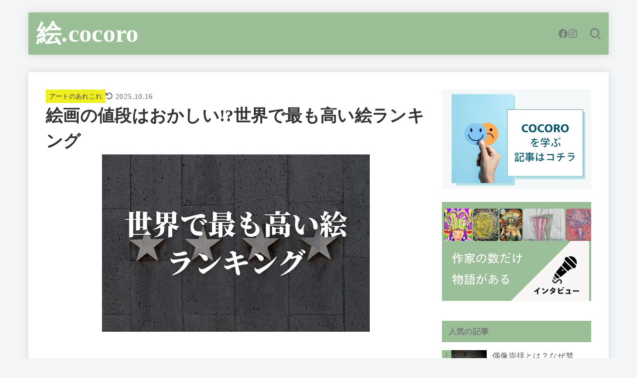

--- FILE ---
content_type: text/html; charset=UTF-8
request_url: https://arttayousei.online/price-list-of-paintings/
body_size: 24337
content:
<!doctype html><html dir="ltr" lang="ja" prefix="og: https://ogp.me/ns#"><head><meta charset="utf-8"><meta http-equiv="X-UA-Compatible" content="IE=edge"><meta name="HandheldFriendly" content="True"><meta name="MobileOptimized" content="320"><meta name="viewport" content="width=device-width, initial-scale=1.0, viewport-fit=cover"><link rel="pingback" href="https://arttayousei.online/xmlrpc.php"><link media="all" href="https://arttayousei.online/wp-content/cache/autoptimize/css/autoptimize_31128cb3cdfc0404136c720c0f7f332a.css" rel="stylesheet"><title>絵画の値段はおかしい!?世界で最も高い絵ランキング</title> <!-- All in One SEO 4.9.3 - aioseo.com --><meta name="description" content="記事の要約 モナ・リザが最も高い（推定） 市場での最高額は約508億 →2005年に真作だと判明" /><meta name="robots" content="max-snippet:-1, max-image-preview:large, max-video-preview:-1" /><meta name="author" content="MOTO"/><link rel="canonical" href="https://arttayousei.online/price-list-of-paintings/" /><meta name="generator" content="All in One SEO (AIOSEO) 4.9.3" /><meta property="og:locale" content="ja_JP" /><meta property="og:site_name" content="絵.cocoro" /><meta property="og:type" content="article" /><meta property="og:title" content="絵画の値段はおかしい!?世界で最も高い絵ランキング" /><meta property="og:description" content="記事の要約 モナ・リザが最も高い（推定） 市場での最高額は約508億 →2005年に真作だと判明" /><meta property="og:url" content="https://arttayousei.online/price-list-of-paintings/" /><meta property="og:image" content="https://arttayousei.online/wp-content/uploads/2022/12/thumbnail-1-1.png" /><meta property="og:image:secure_url" content="https://arttayousei.online/wp-content/uploads/2022/12/thumbnail-1-1.png" /><meta property="og:image:width" content="538" /><meta property="og:image:height" content="358" /><meta property="article:published_time" content="2022-12-04T06:46:13+00:00" /><meta property="article:modified_time" content="2025-10-16T12:53:05+00:00" /><meta property="article:publisher" content="https://www.facebook.com/profile.php?id=61550189723688" /><meta name="twitter:card" content="summary" /><meta name="twitter:site" content="@art_cocoro2022" /><meta name="twitter:title" content="絵画の値段はおかしい!?世界で最も高い絵ランキング | 絵.cocoro" /><meta name="twitter:description" content="記事の要約 モナ・リザが最も高い（推定） 市場での最高額は約508億 →2005年に真作だと判明" /><meta name="twitter:image" content="https://arttayousei.online/wp-content/uploads/2022/12/thumbnail-1-1.png" /> <script type="application/ld+json" class="aioseo-schema">{"@context":"https:\/\/schema.org","@graph":[{"@type":"Article","@id":"https:\/\/arttayousei.online\/price-list-of-paintings\/#article","name":"\u7d75\u753b\u306e\u5024\u6bb5\u306f\u304a\u304b\u3057\u3044!?\u4e16\u754c\u3067\u6700\u3082\u9ad8\u3044\u7d75\u30e9\u30f3\u30ad\u30f3\u30b0","headline":"\u7d75\u753b\u306e\u5024\u6bb5\u306f\u304a\u304b\u3057\u3044!?\u4e16\u754c\u3067\u6700\u3082\u9ad8\u3044\u7d75\u30e9\u30f3\u30ad\u30f3\u30b0","author":{"@id":"https:\/\/arttayousei.online\/author\/motoki-nakano\/#author"},"publisher":{"@id":"https:\/\/arttayousei.online\/#person"},"image":{"@type":"ImageObject","url":"https:\/\/arttayousei.online\/wp-content\/uploads\/2022\/12\/thumbnail-1-1.png","width":538,"height":358,"caption":"thumbnail"},"datePublished":"2022-12-04T15:46:13+09:00","dateModified":"2025-10-16T21:53:05+09:00","inLanguage":"ja","mainEntityOfPage":{"@id":"https:\/\/arttayousei.online\/price-list-of-paintings\/#webpage"},"isPartOf":{"@id":"https:\/\/arttayousei.online\/price-list-of-paintings\/#webpage"},"articleSection":"\u30a2\u30fc\u30c8\u306e\u3042\u308c\u3053\u308c, PICKUP, \u30ea\u30d9\u30e9\u30eb\u30a2\u30fc\u30c4"},{"@type":"BreadcrumbList","@id":"https:\/\/arttayousei.online\/price-list-of-paintings\/#breadcrumblist","itemListElement":[{"@type":"ListItem","@id":"https:\/\/arttayousei.online#listItem","position":1,"name":"Home","item":"https:\/\/arttayousei.online","nextItem":{"@type":"ListItem","@id":"https:\/\/arttayousei.online\/category\/art\/#listItem","name":"\u30a2\u30fc\u30c8\u306e\u3042\u308c\u3053\u308c"}},{"@type":"ListItem","@id":"https:\/\/arttayousei.online\/category\/art\/#listItem","position":2,"name":"\u30a2\u30fc\u30c8\u306e\u3042\u308c\u3053\u308c","item":"https:\/\/arttayousei.online\/category\/art\/","nextItem":{"@type":"ListItem","@id":"https:\/\/arttayousei.online\/price-list-of-paintings\/#listItem","name":"\u7d75\u753b\u306e\u5024\u6bb5\u306f\u304a\u304b\u3057\u3044!?\u4e16\u754c\u3067\u6700\u3082\u9ad8\u3044\u7d75\u30e9\u30f3\u30ad\u30f3\u30b0"},"previousItem":{"@type":"ListItem","@id":"https:\/\/arttayousei.online#listItem","name":"Home"}},{"@type":"ListItem","@id":"https:\/\/arttayousei.online\/price-list-of-paintings\/#listItem","position":3,"name":"\u7d75\u753b\u306e\u5024\u6bb5\u306f\u304a\u304b\u3057\u3044!?\u4e16\u754c\u3067\u6700\u3082\u9ad8\u3044\u7d75\u30e9\u30f3\u30ad\u30f3\u30b0","previousItem":{"@type":"ListItem","@id":"https:\/\/arttayousei.online\/category\/art\/#listItem","name":"\u30a2\u30fc\u30c8\u306e\u3042\u308c\u3053\u308c"}}]},{"@type":"Person","@id":"https:\/\/arttayousei.online\/#person","name":"MOTO","image":{"@type":"ImageObject","@id":"https:\/\/arttayousei.online\/price-list-of-paintings\/#personImage","url":"https:\/\/secure.gravatar.com\/avatar\/7afb6b78b62877b948e25994d17bafd1a2eff80c4f69a7aed13c10e2141fd3d7?s=96&d=blank&r=g","width":96,"height":96,"caption":"MOTO"},"sameAs":["https:\/\/www.instagram.com\/art.cocoro\/"]},{"@type":"Person","@id":"https:\/\/arttayousei.online\/author\/motoki-nakano\/#author","url":"https:\/\/arttayousei.online\/author\/motoki-nakano\/","name":"MOTO","image":{"@type":"ImageObject","@id":"https:\/\/arttayousei.online\/price-list-of-paintings\/#authorImage","url":"https:\/\/secure.gravatar.com\/avatar\/7afb6b78b62877b948e25994d17bafd1a2eff80c4f69a7aed13c10e2141fd3d7?s=96&d=blank&r=g","width":96,"height":96,"caption":"MOTO"},"sameAs":["https:\/\/www.instagram.com\/art.cocoro\/"]},{"@type":"WebPage","@id":"https:\/\/arttayousei.online\/price-list-of-paintings\/#webpage","url":"https:\/\/arttayousei.online\/price-list-of-paintings\/","name":"\u7d75\u753b\u306e\u5024\u6bb5\u306f\u304a\u304b\u3057\u3044!?\u4e16\u754c\u3067\u6700\u3082\u9ad8\u3044\u7d75\u30e9\u30f3\u30ad\u30f3\u30b0","description":"\u8a18\u4e8b\u306e\u8981\u7d04 \u30e2\u30ca\u30fb\u30ea\u30b6\u304c\u6700\u3082\u9ad8\u3044\uff08\u63a8\u5b9a\uff09 \u5e02\u5834\u3067\u306e\u6700\u9ad8\u984d\u306f\u7d04508\u5104 \u21922005\u5e74\u306b\u771f\u4f5c\u3060\u3068\u5224\u660e","inLanguage":"ja","isPartOf":{"@id":"https:\/\/arttayousei.online\/#website"},"breadcrumb":{"@id":"https:\/\/arttayousei.online\/price-list-of-paintings\/#breadcrumblist"},"author":{"@id":"https:\/\/arttayousei.online\/author\/motoki-nakano\/#author"},"creator":{"@id":"https:\/\/arttayousei.online\/author\/motoki-nakano\/#author"},"image":{"@type":"ImageObject","url":"https:\/\/arttayousei.online\/wp-content\/uploads\/2022\/12\/thumbnail-1-1.png","@id":"https:\/\/arttayousei.online\/price-list-of-paintings\/#mainImage","width":538,"height":358,"caption":"thumbnail"},"primaryImageOfPage":{"@id":"https:\/\/arttayousei.online\/price-list-of-paintings\/#mainImage"},"datePublished":"2022-12-04T15:46:13+09:00","dateModified":"2025-10-16T21:53:05+09:00"},{"@type":"WebSite","@id":"https:\/\/arttayousei.online\/#website","url":"https:\/\/arttayousei.online\/","name":"\u7d75.cocoro","description":"\u30a2\u30fc\u30c8\u3068\u5fc3\u3092\u307f\u308b\u30b5\u30a4\u30c8\u3002","inLanguage":"ja","publisher":{"@id":"https:\/\/arttayousei.online\/#person"}}]}</script> <!-- All in One SEO --><link rel='dns-prefetch' href='//cdnjs.cloudflare.com' /><link href='https://fonts.gstatic.com' crossorigin='anonymous' rel='preconnect' /><link href='https://ajax.googleapis.com' rel='preconnect' /><link href='https://fonts.googleapis.com' rel='preconnect' /><link rel="alternate" type="application/rss+xml" title="絵.cocoro &raquo; フィード" href="https://arttayousei.online/feed/" /><link rel="alternate" type="application/rss+xml" title="絵.cocoro &raquo; コメントフィード" href="https://arttayousei.online/comments/feed/" /><link rel="alternate" title="oEmbed (JSON)" type="application/json+oembed" href="https://arttayousei.online/wp-json/oembed/1.0/embed?url=https%3A%2F%2Farttayousei.online%2Fprice-list-of-paintings%2F" /><link rel="alternate" title="oEmbed (XML)" type="text/xml+oembed" href="https://arttayousei.online/wp-json/oembed/1.0/embed?url=https%3A%2F%2Farttayousei.online%2Fprice-list-of-paintings%2F&#038;format=xml" /><link rel='stylesheet' id='fontawesome-css' href='https://cdnjs.cloudflare.com/ajax/libs/font-awesome/6.7.2/css/all.min.css' type='text/css' media='all' /> <script type="text/javascript" src="https://arttayousei.online/wp-includes/js/jquery/jquery.min.js?ver=3.7.1" id="jquery-core-js"></script> <link rel="https://api.w.org/" href="https://arttayousei.online/wp-json/" /><link rel="alternate" title="JSON" type="application/json" href="https://arttayousei.online/wp-json/wp/v2/posts/7776" /><link rel="EditURI" type="application/rsd+xml" title="RSD" href="https://arttayousei.online/xmlrpc.php?rsd" /><link rel='shortlink' href='https://arttayousei.online/?p=7776' /><meta name="thumbnail" content="https://arttayousei.online/wp-content/uploads/2022/12/thumbnail-1-1.png" /><link rel="icon" href="https://arttayousei.online/wp-content/uploads/2025/02/cropped-motorogo1-scaled-1-32x32.jpg" sizes="32x32" /><link rel="icon" href="https://arttayousei.online/wp-content/uploads/2025/02/cropped-motorogo1-scaled-1-192x192.jpg" sizes="192x192" /><link rel="apple-touch-icon" href="https://arttayousei.online/wp-content/uploads/2025/02/cropped-motorogo1-scaled-1-180x180.jpg" /><meta name="msapplication-TileImage" content="https://arttayousei.online/wp-content/uploads/2025/02/cropped-motorogo1-scaled-1-270x270.jpg" /><style type="text/css" id="wp-custom-css">/*--------------------------------------------------
カエレバ・ヨメレバ・トマレバ　WordPressの場合
---------------------------------------------------*/.cstmreba {
width: 98%;
height:auto;
margin:36px 0;
font-family:'Lucida Grande','Hiragino Kaku Gothic ProN',Helvetica, Meiryo, sans-serif;
line-height: 1.5;
word-wrap: break-word;
box-sizing: border-box;
display: block;
}
.cstmreba a {
transition: 0.8s ;
color:#285EFF; /* テキストリンクカラー */
}
.cstmreba a:hover {
color:#FFCA28; /* テキストリンクカラー(マウスオーバー時) */
}
.cstmreba .booklink-box,.cstmreba .kaerebalink-box,.cstmreba .tomarebalink-box {
width: 100%;
background-color: #fff; /* 全体の背景カラー */
overflow: hidden;
border:double #d2d7e6;
border-radius: 5px;
box-sizing: border-box;
padding: 12px 8px;
}
/* サムネイル画像ボックス */
.cstmreba .booklink-image,
.cstmreba .kaerebalink-image,
.cstmreba .tomarebalink-image {
width:150px;
float:left;
margin:0 14px 0 0;
text-align: center;
}
.cstmreba .booklink-image a,
.cstmreba .kaerebalink-image a,
.cstmreba .tomarebalink-image a {
width:100%;
display:block;
}
/* サムネイル画像 */
.cstmreba .booklink-image a img,.cstmreba .kaerebalink-image a img,.cstmreba .tomarebalink-image a img {
margin:0 ;
padding: 0;
text-align:center;
}
.cstmreba .booklink-info,.cstmreba .kaerebalink-info,.cstmreba .tomarebalink-info {
overflow:hidden;
line-height:170%;
color: #333;
}
/* infoボックス内リンク下線非表示 */
.cstmreba .booklink-info a,
.cstmreba .kaerebalink-info a,
.cstmreba .tomarebalink-info a {
text-decoration: none;
}
/* 作品・商品・ホテル名 リンク */
.cstmreba .booklink-name>a,
.cstmreba .kaerebalink-name>a,
.cstmreba .tomarebalink-name>a {
border-bottom: 1px dotted ;
font-size:16px;
}
/* タイトル下にPタグ自動挿入された際の余白を小さく */
.cstmreba .kaerebalink-name p,
.cstmreba .booklink-name p,
.cstmreba .tomarebalink-name p {
margin: 0;
}
/* powered by */
.cstmreba .booklink-powered-date,
.cstmreba .kaerebalink-powered-date,
.cstmreba .tomarebalink-powered-date {
font-size:10px;
line-height:150%;
}
.cstmreba .booklink-powered-date a,
.cstmreba .kaerebalink-powered-date a,
.cstmreba .tomarebalink-powered-date a {
border-bottom: 1px dotted ;
color: #333;
}
.cstmreba .booklink-powered-date a:hover,
.cstmreba .kaerebalink-powered-date a:hover,
.cstmreba .tomarebalink-powered-date a:hover {
color:#333;
}
/* 著者・住所 */
.cstmreba .booklink-detail,.cstmreba .kaerebalink-detail,.cstmreba .tomarebalink-address {
font-size:12px;
}
.cstmreba .kaerebalink-link1 img,.cstmreba .booklink-link2 img,.cstmreba .tomarebalink-link1 img {
display:none !important;
}
.cstmreba .kaerebalink-link1,.cstmreba .booklink-link2,.cstmreba .tomarebalink-link1 {
display: inline-block;
width: 100%;
margin-top: 5px;
}
.cstmreba .booklink-link2>div,
.cstmreba .kaerebalink-link1>div,
.cstmreba .tomarebalink-link1>div {
float:left;
width:31%;
min-width:125px;
margin:0.5% 1%;
}
/***** ボタンデザインここから ******/
.cstmreba .booklink-link2 a,
.cstmreba .kaerebalink-link1 a,
.cstmreba .tomarebalink-link1 a {
width: 100%;
display: inline-block;
text-align: center;
box-sizing: border-box;
font-size: 13px;
font-weight: bold;
line-height: 180%;
padding:3% 1%;
margin: 1px 0;
border-radius: 4px;
box-shadow: 0 2px 0 #ccc;
background: -moz-linear-gradient(top,#fafafa,#EEE);
background: -webkit-gradient(linear, left top, left bottom, from(#fafafa), to(#eee));
}
.cstmreba .booklink-link2 a:hover,
.cstmreba .kaerebalink-link1 a:hover,
.cstmreba .tomarebalink-link1 a:hover {
text-decoration: underline;
}
/* トマレバ */
.cstmreba .tomarebalink-link1 .shoplinkrakuten a { color: #76ae25; }/* 楽天トラベル */
.cstmreba .tomarebalink-link1 .shoplinkjalan a { color: #ff7a15; }/* じゃらん */
.cstmreba .tomarebalink-link1 .shoplinkjtb a { color: #c81528; }/* JTB */
.cstmreba .tomarebalink-link1 .shoplinkknt a { color: #0b499d; }/* KNT */
.cstmreba .tomarebalink-link1 .shoplinkikyu a { color: #bf9500; }/* 一休 */
.cstmreba .tomarebalink-link1 .shoplinkrurubu a { color: #000066; }/* るるぶ */
.cstmreba .tomarebalink-link1 .shoplinkyahoo a { color: #ff0033; }/* Yahoo!トラベル */
/* カエレバ */
.cstmreba .kaerebalink-link1 .shoplinkyahoo a {color:#ff0033; letter-spacing:normal;} /* Yahoo!ショッピング */
.cstmreba .kaerebalink-link1 .shoplinkbellemaison a { color:#84be24 ; } /* ベルメゾン */
.cstmreba .kaerebalink-link1 .shoplinkcecile a { color:#8d124b; } /* セシール */
.cstmreba .kaerebalink-link1 .shoplinkkakakucom a {color:#314995;} /* 価格コム */
/* ヨメレバ */
.cstmreba .booklink-link2 .shoplinkkindle a { color:#007dcd;} /* Kindle */
.cstmreba .booklink-link2 .shoplinkrakukobo a{ color:#d50000; } /* 楽天kobo */
.cstmreba .booklink-link2 .shoplinkbk1 a { color:#0085cd; } /* honto */
.cstmreba .booklink-link2 .shoplinkehon a { color:#2a2c6d; } /* ehon */
.cstmreba .booklink-link2 .shoplinkkino a { color:#003e92; } /* 紀伊國屋書店 */
.cstmreba .booklink-link2 .shoplinktoshokan a { color:#333333; } /* 図書館 */
/* カエレバ・ヨメレバ共通 */
.cstmreba .kaerebalink-link1 .shoplinkamazon a,
.cstmreba .booklink-link2 .shoplinkamazon a { color:#FF9901; } /* Amazon */
.cstmreba .kaerebalink-link1 .shoplinkrakuten a ,
.cstmreba .booklink-link2 .shoplinkrakuten a { color: #c20004; } /* 楽天 */
.cstmreba .kaerebalink-link1 .shoplinkseven a,
.cstmreba .booklink-link2 .shoplinkseven a { color:#225496;} /* 7net */
/***** ボタンデザインここまで ******/
.cstmreba .booklink-footer {
clear:both;
}
/*** 解像度480px以下のスタイル ***/
@media screen and (max-width:480px){
.cstmreba .booklink-image,
.cstmreba .kaerebalink-image,
.cstmreba .tomarebalink-image {
width:100%;
float:none;
}
.cstmreba .booklink-link2>div,
.cstmreba .kaerebalink-link1>div,
.cstmreba .tomarebalink-link1>div {
width: 95%;
margin: 0 auto 8px auto;
float:none;
}
.cstmreba .booklink-info,
.cstmreba .kaerebalink-info,
.cstmreba .tomarebalink-info {
text-align:center;
padding-bottom: 1px;
}
}


#custom_header .btn-wrap a{
	white-space: nowrap;
	width: auto;
	margin-top: 15px;
}

.top-upper-title{
	font-size: 30px;
	font-weight: bold;
}

.related_article.typecard .related_article__link{
	margin: 0 auto;
}

.author_description{
	text-align: center;
}

img {
-webkit-touch-callout:none;
-webkit-user-select:none;
-moz-touch-callout:none;
-moz-user-select:none;
touch-callout:none;
user-select:none;
}

.homeadd_wrap{
text-align: center;
}

p{
	line-height: 1.7;
}

.background{
	background-image: url(https://arttayousei.online/wp-content/uploads/2022/08/chair-circle-7476556_640.jpg);
	background-size: contain;
  background-repeat: no-repeat;
	background-position: center;
	background-color:rgba(255,255,255,0.7);
background-blend-mode:lighten;
}


@media only screen and (max-width: 767px){

.top-upper-title{
	font-size: 20px;
}

.fa-yellow{
color: #EEEE22;
}
	
}</style> <script async src="https://www.googletagmanager.com/gtag/js?id=UA-154197758-1"></script> <script>window.dataLayer = window.dataLayer || [];
    function gtag(){dataLayer.push(arguments);}
    gtag('js', new Date());

    gtag('config', 'UA-154197758-1');</script></head><body class="wp-singular post-template-default single single-post postid-7776 single-format-standard custom-background wp-embed-responsive wp-theme-jstork19 wp-child-theme-jstork19_custom h_stitch gf_none h_layout_pc_left_normal h_layout_sp_left"> <svg aria-hidden="true" xmlns="http://www.w3.org/2000/svg" width="0" height="0" focusable="false" role="none" style="visibility: hidden; position: absolute; left: -9999px; overflow: hidden;"><defs><symbol id="svgicon_search_btn" viewBox="0 0 50 50"><path d="M44.35,48.52l-4.95-4.95c-1.17-1.17-1.17-3.07,0-4.24l0,0c1.17-1.17,3.07-1.17,4.24,0l4.95,4.95c1.17,1.17,1.17,3.07,0,4.24 l0,0C47.42,49.7,45.53,49.7,44.35,48.52z"/><path d="M22.81,7c8.35,0,15.14,6.79,15.14,15.14s-6.79,15.14-15.14,15.14S7.67,30.49,7.67,22.14S14.46,7,22.81,7 M22.81,1 C11.13,1,1.67,10.47,1.67,22.14s9.47,21.14,21.14,21.14s21.14-9.47,21.14-21.14S34.49,1,22.81,1L22.81,1z"/></symbol><symbol id="svgicon_nav_btn" viewBox="0 0 50 50"><path d="M45.1,46.5H4.9c-1.6,0-2.9-1.3-2.9-2.9v-0.2c0-1.6,1.3-2.9,2.9-2.9h40.2c1.6,0,2.9,1.3,2.9,2.9v0.2 C48,45.2,46.7,46.5,45.1,46.5z"/><path d="M45.1,28.5H4.9c-1.6,0-2.9-1.3-2.9-2.9v-0.2c0-1.6,1.3-2.9,2.9-2.9h40.2c1.6,0,2.9,1.3,2.9,2.9v0.2 C48,27.2,46.7,28.5,45.1,28.5z"/><path d="M45.1,10.5H4.9C3.3,10.5,2,9.2,2,7.6V7.4c0-1.6,1.3-2.9,2.9-2.9h40.2c1.6,0,2.9,1.3,2.9,2.9v0.2 C48,9.2,46.7,10.5,45.1,10.5z"/></symbol><symbol id="stk-envelope-svg" viewBox="0 0 300 300"><path d="M300.03,81.5c0-30.25-24.75-55-55-55h-190c-30.25,0-55,24.75-55,55v140c0,30.25,24.75,55,55,55h190c30.25,0,55-24.75,55-55 V81.5z M37.4,63.87c4.75-4.75,11.01-7.37,17.63-7.37h190c6.62,0,12.88,2.62,17.63,7.37c4.75,4.75,7.37,11.01,7.37,17.63v5.56 c-0.32,0.2-0.64,0.41-0.95,0.64L160.2,169.61c-0.75,0.44-5.12,2.89-10.17,2.89c-4.99,0-9.28-2.37-10.23-2.94L30.99,87.7 c-0.31-0.23-0.63-0.44-0.95-0.64V81.5C30.03,74.88,32.65,68.62,37.4,63.87z M262.66,239.13c-4.75,4.75-11.01,7.37-17.63,7.37h-190 c-6.62,0-12.88-2.62-17.63-7.37c-4.75-4.75-7.37-11.01-7.37-17.63v-99.48l93.38,70.24c0.16,0.12,0.32,0.24,0.49,0.35 c1.17,0.81,11.88,7.88,26.13,7.88c14.25,0,24.96-7.07,26.14-7.88c0.17-0.11,0.33-0.23,0.49-0.35l93.38-70.24v99.48 C270.03,228.12,267.42,234.38,262.66,239.13z"/></symbol><symbol id="stk-close-svg" viewBox="0 0 384 512"><path fill="currentColor" d="M342.6 150.6c12.5-12.5 12.5-32.8 0-45.3s-32.8-12.5-45.3 0L192 210.7 86.6 105.4c-12.5-12.5-32.8-12.5-45.3 0s-12.5 32.8 0 45.3L146.7 256 41.4 361.4c-12.5 12.5-12.5 32.8 0 45.3s32.8 12.5 45.3 0L192 301.3 297.4 406.6c12.5 12.5 32.8 12.5 45.3 0s12.5-32.8 0-45.3L237.3 256 342.6 150.6z"/></symbol><symbol id="stk-twitter-svg" viewBox="0 0 512 512"><path d="M299.8,219.7L471,20.7h-40.6L281.7,193.4L163,20.7H26l179.6,261.4L26,490.7h40.6l157-182.5L349,490.7h137L299.8,219.7 L299.8,219.7z M244.2,284.3l-18.2-26L81.2,51.2h62.3l116.9,167.1l18.2,26l151.9,217.2h-62.3L244.2,284.3L244.2,284.3z"/></symbol><symbol id="stk-twitter_bird-svg" viewBox="0 0 512 512"><path d="M459.37 151.716c.325 4.548.325 9.097.325 13.645 0 138.72-105.583 298.558-298.558 298.558-59.452 0-114.68-17.219-161.137-47.106 8.447.974 16.568 1.299 25.34 1.299 49.055 0 94.213-16.568 130.274-44.832-46.132-.975-84.792-31.188-98.112-72.772 6.498.974 12.995 1.624 19.818 1.624 9.421 0 18.843-1.3 27.614-3.573-48.081-9.747-84.143-51.98-84.143-102.985v-1.299c13.969 7.797 30.214 12.67 47.431 13.319-28.264-18.843-46.781-51.005-46.781-87.391 0-19.492 5.197-37.36 14.294-52.954 51.655 63.675 129.3 105.258 216.365 109.807-1.624-7.797-2.599-15.918-2.599-24.04 0-57.828 46.782-104.934 104.934-104.934 30.213 0 57.502 12.67 76.67 33.137 23.715-4.548 46.456-13.32 66.599-25.34-7.798 24.366-24.366 44.833-46.132 57.827 21.117-2.273 41.584-8.122 60.426-16.243-14.292 20.791-32.161 39.308-52.628 54.253z"/></symbol><symbol id="stk-bluesky-svg" viewBox="0 0 256 256"><path d="M 60.901 37.747 C 88.061 58.137 117.273 99.482 127.999 121.666 C 138.727 99.482 167.938 58.137 195.099 37.747 C 214.696 23.034 246.45 11.651 246.45 47.874 C 246.45 55.109 242.302 108.648 239.869 117.34 C 231.413 147.559 200.6 155.266 173.189 150.601 C 221.101 158.756 233.288 185.766 206.966 212.776 C 156.975 264.073 135.115 199.905 129.514 183.464 C 128.487 180.449 128.007 179.038 127.999 180.238 C 127.992 179.038 127.512 180.449 126.486 183.464 C 120.884 199.905 99.024 264.073 49.033 212.776 C 22.711 185.766 34.899 158.756 82.81 150.601 C 55.4 155.266 24.587 147.559 16.13 117.34 C 13.697 108.648 9.55 55.109 9.55 47.874 C 9.55 11.651 41.304 23.034 60.901 37.747 Z"/></symbol><symbol id="stk-facebook-svg" viewBox="0 0 512 512"><path d="M504 256C504 119 393 8 256 8S8 119 8 256c0 123.78 90.69 226.38 209.25 245V327.69h-63V256h63v-54.64c0-62.15 37-96.48 93.67-96.48 27.14 0 55.52 4.84 55.52 4.84v61h-31.28c-30.8 0-40.41 19.12-40.41 38.73V256h68.78l-11 71.69h-57.78V501C413.31 482.38 504 379.78 504 256z"/></symbol><symbol id="stk-hatebu-svg" viewBox="0 0 50 50"><path d="M5.53,7.51c5.39,0,10.71,0,16.02,0,.73,0,1.47,.06,2.19,.19,3.52,.6,6.45,3.36,6.99,6.54,.63,3.68-1.34,7.09-5.02,8.67-.32,.14-.63,.27-1.03,.45,3.69,.93,6.25,3.02,7.37,6.59,1.79,5.7-2.32,11.79-8.4,12.05-6.01,.26-12.03,.06-18.13,.06V7.51Zm8.16,28.37c.16,.03,.26,.07,.35,.07,1.82,0,3.64,.03,5.46,0,2.09-.03,3.73-1.58,3.89-3.62,.14-1.87-1.28-3.79-3.27-3.97-2.11-.19-4.25-.04-6.42-.04v7.56Zm-.02-13.77c1.46,0,2.83,0,4.2,0,.29,0,.58,0,.86-.03,1.67-.21,3.01-1.53,3.17-3.12,.16-1.62-.75-3.32-2.36-3.61-1.91-.34-3.89-.25-5.87-.35v7.1Z"/><path d="M43.93,30.53h-7.69V7.59h7.69V30.53Z"/><path d="M44,38.27c0,2.13-1.79,3.86-3.95,3.83-2.12-.03-3.86-1.77-3.85-3.85,0-2.13,1.8-3.86,3.96-3.83,2.12,.03,3.85,1.75,3.84,3.85Z"/></symbol><symbol id="stk-line-svg" viewBox="0 0 32 32"><path d="M25.82 13.151c0.465 0 0.84 0.38 0.84 0.841 0 0.46-0.375 0.84-0.84 0.84h-2.34v1.5h2.34c0.465 0 0.84 0.377 0.84 0.84 0 0.459-0.375 0.839-0.84 0.839h-3.181c-0.46 0-0.836-0.38-0.836-0.839v-6.361c0-0.46 0.376-0.84 0.84-0.84h3.181c0.461 0 0.836 0.38 0.836 0.84 0 0.465-0.375 0.84-0.84 0.84h-2.34v1.5zM20.68 17.172c0 0.36-0.232 0.68-0.576 0.795-0.085 0.028-0.177 0.041-0.265 0.041-0.281 0-0.521-0.12-0.68-0.333l-3.257-4.423v3.92c0 0.459-0.372 0.839-0.841 0.839-0.461 0-0.835-0.38-0.835-0.839v-6.361c0-0.36 0.231-0.68 0.573-0.793 0.080-0.031 0.181-0.044 0.259-0.044 0.26 0 0.5 0.139 0.66 0.339l3.283 4.44v-3.941c0-0.46 0.376-0.84 0.84-0.84 0.46 0 0.84 0.38 0.84 0.84zM13.025 17.172c0 0.459-0.376 0.839-0.841 0.839-0.46 0-0.836-0.38-0.836-0.839v-6.361c0-0.46 0.376-0.84 0.84-0.84 0.461 0 0.837 0.38 0.837 0.84zM9.737 18.011h-3.181c-0.46 0-0.84-0.38-0.84-0.839v-6.361c0-0.46 0.38-0.84 0.84-0.84 0.464 0 0.84 0.38 0.84 0.84v5.521h2.341c0.464 0 0.839 0.377 0.839 0.84 0 0.459-0.376 0.839-0.839 0.839zM32 13.752c0-7.161-7.18-12.989-16-12.989s-16 5.828-16 12.989c0 6.415 5.693 11.789 13.38 12.811 0.521 0.109 1.231 0.344 1.411 0.787 0.16 0.401 0.105 1.021 0.051 1.44l-0.219 1.36c-0.060 0.401-0.32 1.581 1.399 0.86 1.721-0.719 9.221-5.437 12.581-9.3 2.299-2.519 3.397-5.099 3.397-7.957z"/></symbol><symbol id="stk-pokect-svg" viewBox="0 0 50 50"><path d="M8.04,6.5c-2.24,.15-3.6,1.42-3.6,3.7v13.62c0,11.06,11,19.75,20.52,19.68,10.7-.08,20.58-9.11,20.58-19.68V10.2c0-2.28-1.44-3.57-3.7-3.7H8.04Zm8.67,11.08l8.25,7.84,8.26-7.84c3.7-1.55,5.31,2.67,3.79,3.9l-10.76,10.27c-.35,.33-2.23,.33-2.58,0l-10.76-10.27c-1.45-1.36,.44-5.65,3.79-3.9h0Z"/></symbol><symbol id="stk-pinterest-svg" viewBox="0 0 50 50"><path d="M3.63,25c.11-6.06,2.25-11.13,6.43-15.19,4.18-4.06,9.15-6.12,14.94-6.18,6.23,.11,11.34,2.24,15.32,6.38,3.98,4.15,6,9.14,6.05,14.98-.11,6.01-2.25,11.06-6.43,15.15-4.18,4.09-9.15,6.16-14.94,6.21-2,0-4-.31-6.01-.92,.39-.61,.78-1.31,1.17-2.09,.44-.94,1-2.73,1.67-5.34,.17-.72,.42-1.7,.75-2.92,.39,.67,1.06,1.28,2,1.84,2.5,1.17,5.15,1.06,7.93-.33,2.89-1.67,4.9-4.26,6.01-7.76,1-3.67,.88-7.08-.38-10.22-1.25-3.15-3.49-5.41-6.72-6.8-4.06-1.17-8.01-1.04-11.85,.38s-6.51,3.85-8.01,7.3c-.39,1.28-.62,2.55-.71,3.8s-.04,2.47,.12,3.67,.59,2.27,1.25,3.21,1.56,1.67,2.67,2.17c.28,.11,.5,.11,.67,0,.22-.11,.44-.56,.67-1.33s.31-1.31,.25-1.59c-.06-.11-.17-.31-.33-.59-1.17-1.89-1.56-3.88-1.17-5.97,.39-2.09,1.25-3.85,2.59-5.3,2.06-1.84,4.47-2.84,7.22-3,2.75-.17,5.11,.59,7.05,2.25,1.06,1.22,1.74,2.7,2.04,4.42s.31,3.38,0,4.97c-.31,1.59-.85,3.07-1.63,4.47-1.39,2.17-3.03,3.28-4.92,3.34-1.11-.06-2.02-.49-2.71-1.29s-.91-1.74-.62-2.79c.11-.61,.44-1.81,1-3.59s.86-3.12,.92-4c-.17-2.12-1.14-3.2-2.92-3.26-1.39,.17-2.42,.79-3.09,1.88s-1.03,2.32-1.09,3.71c.17,1.62,.42,2.73,.75,3.34-.61,2.5-1.09,4.51-1.42,6.01-.11,.39-.42,1.59-.92,3.59s-.78,3.53-.83,4.59v2.34c-3.95-1.84-7.07-4.49-9.35-7.97-2.28-3.48-3.42-7.33-3.42-11.56Z"/></symbol><symbol id="stk-instagram-svg" viewBox="0 0 448 512"><path d="M224.1 141c-63.6 0-114.9 51.3-114.9 114.9s51.3 114.9 114.9 114.9S339 319.5 339 255.9 287.7 141 224.1 141zm0 189.6c-41.1 0-74.7-33.5-74.7-74.7s33.5-74.7 74.7-74.7 74.7 33.5 74.7 74.7-33.6 74.7-74.7 74.7zm146.4-194.3c0 14.9-12 26.8-26.8 26.8-14.9 0-26.8-12-26.8-26.8s12-26.8 26.8-26.8 26.8 12 26.8 26.8zm76.1 27.2c-1.7-35.9-9.9-67.7-36.2-93.9-26.2-26.2-58-34.4-93.9-36.2-37-2.1-147.9-2.1-184.9 0-35.8 1.7-67.6 9.9-93.9 36.1s-34.4 58-36.2 93.9c-2.1 37-2.1 147.9 0 184.9 1.7 35.9 9.9 67.7 36.2 93.9s58 34.4 93.9 36.2c37 2.1 147.9 2.1 184.9 0 35.9-1.7 67.7-9.9 93.9-36.2 26.2-26.2 34.4-58 36.2-93.9 2.1-37 2.1-147.8 0-184.8zM398.8 388c-7.8 19.6-22.9 34.7-42.6 42.6-29.5 11.7-99.5 9-132.1 9s-102.7 2.6-132.1-9c-19.6-7.8-34.7-22.9-42.6-42.6-11.7-29.5-9-99.5-9-132.1s-2.6-102.7 9-132.1c7.8-19.6 22.9-34.7 42.6-42.6 29.5-11.7 99.5-9 132.1-9s102.7-2.6 132.1 9c19.6 7.8 34.7 22.9 42.6 42.6 11.7 29.5 9 99.5 9 132.1s2.7 102.7-9 132.1z"/></symbol><symbol id="stk-youtube-svg" viewBox="0 0 576 512"><path d="M549.655 124.083c-6.281-23.65-24.787-42.276-48.284-48.597C458.781 64 288 64 288 64S117.22 64 74.629 75.486c-23.497 6.322-42.003 24.947-48.284 48.597-11.412 42.867-11.412 132.305-11.412 132.305s0 89.438 11.412 132.305c6.281 23.65 24.787 41.5 48.284 47.821C117.22 448 288 448 288 448s170.78 0 213.371-11.486c23.497-6.321 42.003-24.171 48.284-47.821 11.412-42.867 11.412-132.305 11.412-132.305s0-89.438-11.412-132.305zm-317.51 213.508V175.185l142.739 81.205-142.739 81.201z"/></symbol><symbol id="stk-tiktok-svg" viewBox="0 0 448 512"><path d="M448,209.91a210.06,210.06,0,0,1-122.77-39.25V349.38A162.55,162.55,0,1,1,185,188.31V278.2a74.62,74.62,0,1,0,52.23,71.18V0l88,0a121.18,121.18,0,0,0,1.86,22.17h0A122.18,122.18,0,0,0,381,102.39a121.43,121.43,0,0,0,67,20.14Z"/></symbol><symbol id="stk-feedly-svg" viewBox="0 0 50 50"><path d="M20.42,44.65h9.94c1.59,0,3.12-.63,4.25-1.76l12-12c2.34-2.34,2.34-6.14,0-8.48L29.64,5.43c-2.34-2.34-6.14-2.34-8.48,0L4.18,22.4c-2.34,2.34-2.34,6.14,0,8.48l12,12c1.12,1.12,2.65,1.76,4.24,1.76Zm-2.56-11.39l-.95-.95c-.39-.39-.39-1.02,0-1.41l7.07-7.07c.39-.39,1.02-.39,1.41,0l2.12,2.12c.39,.39,.39,1.02,0,1.41l-5.9,5.9c-.19,.19-.44,.29-.71,.29h-2.34c-.27,0-.52-.11-.71-.29Zm10.36,4.71l-.95,.95c-.19,.19-.44,.29-.71,.29h-2.34c-.27,0-.52-.11-.71-.29l-.95-.95c-.39-.39-.39-1.02,0-1.41l2.12-2.12c.39-.39,1.02-.39,1.41,0l2.12,2.12c.39,.39,.39,1.02,0,1.41ZM11.25,25.23l12.73-12.73c.39-.39,1.02-.39,1.41,0l2.12,2.12c.39,.39,.39,1.02,0,1.41l-11.55,11.55c-.19,.19-.45,.29-.71,.29h-2.34c-.27,0-.52-.11-.71-.29l-.95-.95c-.39-.39-.39-1.02,0-1.41Z"/></symbol><symbol id="stk-amazon-svg" viewBox="0 0 512 512"><path class="st0" d="M444.6,421.5L444.6,421.5C233.3,522,102.2,437.9,18.2,386.8c-5.2-3.2-14,0.8-6.4,9.6 C39.8,430.3,131.5,512,251.1,512c119.7,0,191-65.3,199.9-76.7C459.8,424,453.6,417.7,444.6,421.5z"/><path class="st0" d="M504,388.7L504,388.7c-5.7-7.4-34.5-8.8-52.7-6.5c-18.2,2.2-45.5,13.3-43.1,19.9c1.2,2.5,3.7,1.4,16.2,0.3 c12.5-1.2,47.6-5.7,54.9,3.9c7.3,9.6-11.2,55.4-14.6,62.8c-3.3,7.4,1.2,9.3,7.4,4.4c6.1-4.9,17-17.7,24.4-35.7 C503.9,419.6,508.3,394.3,504,388.7z"/><path class="st0" d="M302.6,147.3c-39.3,4.5-90.6,7.3-127.4,23.5c-42.4,18.3-72.2,55.7-72.2,110.7c0,70.4,44.4,105.6,101.4,105.6 c48.2,0,74.5-11.3,111.7-49.3c12.4,17.8,16.4,26.5,38.9,45.2c5,2.7,11.5,2.4,16-1.6l0,0h0c0,0,0,0,0,0l0.2,0.2 c13.5-12,38.1-33.4,51.9-45c5.5-4.6,4.6-11.9,0.2-18c-12.4-17.1-25.5-31.1-25.5-62.8V150.2c0-44.7,3.1-85.7-29.8-116.5 c-26-25-69.1-33.7-102-33.7c-64.4,0-136.3,24-151.5,103.7c-1.5,8.5,4.6,13,10.1,14.2l65.7,7c6.1-0.3,10.6-6.3,11.7-12.4 c5.6-27.4,28.7-40.7,54.5-40.7c13.9,0,29.7,5.1,38,17.6c9.4,13.9,8.2,33,8.2,49.1V147.3z M289.9,288.1 c-10.8,19.1-27.8,30.8-46.9,30.8c-26,0-41.2-19.8-41.2-49.1c0-57.7,51.7-68.2,100.7-68.2v14.7C302.6,242.6,303.2,264.7,289.9,288.1 z"/></symbol><symbol id="stk-user_url-svg" viewBox="0 0 50 50"><path d="M33.62,25c0,1.99-.11,3.92-.3,5.75H16.67c-.19-1.83-.38-3.76-.38-5.75s.19-3.92,.38-5.75h16.66c.19,1.83,.3,3.76,.3,5.75Zm13.65-5.75c.48,1.84,.73,3.76,.73,5.75s-.25,3.91-.73,5.75h-11.06c.19-1.85,.29-3.85,.29-5.75s-.1-3.9-.29-5.75h11.06Zm-.94-2.88h-10.48c-.9-5.74-2.68-10.55-4.97-13.62,7.04,1.86,12.76,6.96,15.45,13.62Zm-13.4,0h-15.87c.55-3.27,1.39-6.17,2.43-8.5,.94-2.12,1.99-3.66,3.01-4.63,1.01-.96,1.84-1.24,2.5-1.24s1.49,.29,2.5,1.24c1.02,.97,2.07,2.51,3.01,4.63,1.03,2.34,1.88,5.23,2.43,8.5h0Zm-29.26,0C6.37,9.72,12.08,4.61,19.12,2.76c-2.29,3.07-4.07,7.88-4.97,13.62H3.67Zm10.12,2.88c-.19,1.85-.37,3.77-.37,5.75s.18,3.9,.37,5.75H2.72c-.47-1.84-.72-3.76-.72-5.75s.25-3.91,.72-5.75H13.79Zm5.71,22.87c-1.03-2.34-1.88-5.23-2.43-8.5h15.87c-.55,3.27-1.39,6.16-2.43,8.5-.94,2.13-1.99,3.67-3.01,4.64-1.01,.95-1.84,1.24-2.58,1.24-.58,0-1.41-.29-2.42-1.24-1.02-.97-2.07-2.51-3.01-4.64h0Zm-.37,5.12c-7.04-1.86-12.76-6.96-15.45-13.62H14.16c.9,5.74,2.68,10.55,4.97,13.62h0Zm11.75,0c2.29-3.07,4.07-7.88,4.97-13.62h10.48c-2.7,6.66-8.41,11.76-15.45,13.62h0Z"/></symbol><symbol id="stk-link-svg" viewBox="0 0 256 256"><path d="M85.56787,153.44629l67.88281-67.88184a12.0001,12.0001,0,1,1,16.97071,16.97071L102.53857,170.417a12.0001,12.0001,0,1,1-16.9707-16.9707ZM136.478,170.4248,108.19385,198.709a36,36,0,0,1-50.91211-50.91113l28.28418-28.28418A12.0001,12.0001,0,0,0,68.59521,102.543L40.311,130.82715a60.00016,60.00016,0,0,0,84.85351,84.85254l28.28418-28.28418A12.0001,12.0001,0,0,0,136.478,170.4248ZM215.6792,40.3125a60.06784,60.06784,0,0,0-84.85352,0L102.5415,68.59668a12.0001,12.0001,0,0,0,16.97071,16.9707L147.79639,57.2832a36,36,0,0,1,50.91211,50.91114l-28.28418,28.28418a12.0001,12.0001,0,0,0,16.9707,16.9707L215.6792,125.165a60.00052,60.00052,0,0,0,0-84.85254Z"/></symbol></defs></svg><div id="container"><header id="header" class="stk_header"><div class="inner-header wrap"><div class="site__logo fs_custom"><p class="site__logo__title text gf"><a href="https://arttayousei.online" class="text-logo-link">絵.cocoro</a></p></div><ul class="stk_sns_links --position-header stk-hidden_sp"><li class="sns_li__facebook"><a href="https://www.facebook.com/profile.php?id=61550189723688" aria-label="Facebook" title="Facebook" target="_blank" rel="noopener" class="stk_sns_links__link"><svg class="stk_sns__svgicon"><use xlink:href="#stk-facebook-svg" /></svg></a></li><li class="sns_li__instagram"><a href="https://www.instagram.com/art.cocoro/" aria-label="Instagram" title="Instagram" target="_blank" rel="noopener" class="stk_sns_links__link"><svg class="stk_sns__svgicon"><use xlink:href="#stk-instagram-svg" /></svg></a></li></ul><a href="#searchbox" data-remodal-target="searchbox" class="nav_btn search_btn" aria-label="SEARCH" title="SEARCH"> <svg class="stk_svgicon nav_btn__svgicon"> <use xlink:href="#svgicon_search_btn"/> </svg> </a><a href="#spnavi" data-remodal-target="spnavi" class="nav_btn menu_btn" aria-label="MENU" title="MENU"> <svg class="stk_svgicon nav_btn__svgicon"> <use xlink:href="#svgicon_nav_btn"/> </svg> </a></div></header><div id="content"><div id="inner-content" class="fadeIn wrap"><main id="main"><article id="post-7776" class="post-7776 post type-post status-publish format-standard has-post-thumbnail hentry category-art tag-pickup tag-liberal-arts article"><header class="article-header entry-header"><p class="byline entry-meta vcard"><span class="cat-name cat-id-25"><a href="https://arttayousei.online/category/art/">アートのあれこれ</a></span><time class="time__date gf entry-date undo updated" datetime="2025-10-16">2025.10.16</time></p><h1 class="entry-title post-title" itemprop="headline" rel="bookmark">絵画の値段はおかしい!?世界で最も高い絵ランキング</h1><figure class="eyecatch stk_post_main_thum"><img width="538" height="358" src="https://arttayousei.online/wp-content/uploads/2022/12/thumbnail-1-1.png" class="stk_post_main_thum__img wp-post-image" alt="thumbnail" decoding="async" fetchpriority="high" srcset="https://arttayousei.online/wp-content/uploads/2022/12/thumbnail-1-1.png 538w, https://arttayousei.online/wp-content/uploads/2022/12/thumbnail-1-1-300x200.png 300w, https://arttayousei.online/wp-content/uploads/2022/12/thumbnail-1-1-485x323.png 485w" sizes="(max-width: 538px) 100vw, 538px" /></figure></header><section class="entry-content cf"><p>&nbsp;</p><div class="cbox intitle is-style-glay_box type_normal"><div class="box_title"><span class="span__box_title">記事の要約</span></div><div class="cboxcomment"><ol><li><strong>モナ・リザが最も高い（推定）</strong></li><li><strong>市場での最高額は約508億</strong><br /> →2005年に真作だと判明</li><li><strong>サルバドール・ムンディ</strong><br /> →ダヴィンチ作品唯一の個人所蔵</div></div></li></ol><p>&nbsp;</p><p>私たちが知っている有名な絵画の<br /> ほとんどは美術館に所蔵されています。</p><p>美術館に所蔵されている作品は<br /> 滅多に市場に出てくることはないので、<br /> それらの正確な価値はわかりません。</p><p>一方で市場に出てきた作品の多くは<br /> オークションによって値段が決定します。</p><p>そこでこの記事では、<br /> <strong>高額な絵画をランキング方式</strong>で発表します。</p><hr /><div class="add"><script async src="https://pagead2.googlesyndication.com/pagead/js/adsbygoogle.js?client=ca-pub-8364596121584728"
     crossorigin="anonymous"></script> <ins class="adsbygoogle"
 style="display:block; text-align:center;"
 data-ad-layout="in-article"
 data-ad-format="fluid"
 data-ad-client="ca-pub-8364596121584728"
 data-ad-slot="6091123256"
 data-full-widthresponsive="false"></ins> <script>(adsbygoogle = window.adsbygoogle || []).push({});</script></div><div class="stk-toc --style-stripe"><span class="stk-toc__title gf">もくじ</span><ul class="stk-toc__list"><li><a href="#toc_id1" data-index="1"><span class="toc_number">1</span> 世界で最も高い絵ランキング</a><ul><li><a href="#toc_id2" data-index="2"><span class="toc_number">1.1</span> 第5位 Number 17A 約200億</a></li><li><a href="#toc_id3" data-index="3"><span class="toc_number">1.2</span> 第4位 いつ結婚するの？ 約300億</a></li><li><a href="#toc_id4" data-index="4"><span class="toc_number">1.3</span> 第3位 カード遊びをする人々 約300億</a></li><li><a href="#toc_id5" data-index="5"><span class="toc_number">1.4</span> 第2位 インターチェンジ 約305億</a></li><li><a href="#toc_id6" data-index="6"><span class="toc_number">1.5</span> 第1位 サルヴァトール・ムンディ 約508億</a></li></ul></li><li><a href="#toc_id7" data-index="7"><span class="toc_number">2</span> まとめ</a></li></ul></div><h2 id="toc_id1" >世界で最も高い絵ランキング</h2><p>&nbsp;</p> <img decoding="async" class="aligncenter wp-image-3174" src="https://arttayousei.online/wp-content/uploads/2020/06/mona-lisa-690203_640-1-300x200.jpg" alt="" width="500" height="333" srcset="https://arttayousei.online/wp-content/uploads/2020/06/mona-lisa-690203_640-1-300x200.jpg 300w, https://arttayousei.online/wp-content/uploads/2020/06/mona-lisa-690203_640-1.jpg 640w" sizes="(max-width: 500px) 100vw, 500px" /><p>世界で最も有名な絵画である<br /> モナ・リザは2020年の査定によると<br /> 最低でも<strong>約8億6000万ドル</strong>になると<br /> 推定されています。</p><p>日本円にして<ruby><strong>約1155億円</strong><rt>為替によって変動</rt></ruby>です。</p><p>ですのでモナ・リザが<br /> <strong>最も価値のある絵画</strong>になります。</p><p>しかしモナ・リザはルーブル美術館に<br /> 所蔵されているもので、<br /> 実際に市場で売買されてはいません。</p><p>ここからは実際に値段がついて、<br /> <strong>売買されたものをランキングしていきます。</strong></p><h3 id="toc_id2" >第5位 Number 17A 約200億</h3><p>&nbsp;</p><figure id="attachment_7778" aria-describedby="caption-attachment-7778" style="width: 500px" class="wp-caption aligncenter"><img decoding="async" class="wp-image-7778" src="https://arttayousei.online/wp-content/uploads/2022/12/image-1-300x230.jpg" alt="Number 17A" width="500" height="383" srcset="https://arttayousei.online/wp-content/uploads/2022/12/image-1-300x230.jpg 300w, https://arttayousei.online/wp-content/uploads/2022/12/image-1-485x371.jpg 485w, https://arttayousei.online/wp-content/uploads/2022/12/image-1.jpg 662w" sizes="(max-width: 500px) 100vw, 500px" /><figcaption id="caption-attachment-7778" class="wp-caption-text">Number 17A</figcaption></figure><p><strong>「Number 17A」</strong>は1948年に<br /> アメリカの<strong>ジャクソン・ポロック</strong>によって<br /> 制作された作品です。</p><p>ポロックはアメリカで<strong>抽象表現主義</strong>と<br /> 呼ばれるムーブメントを牽引した人物で、<br /> <strong>アクション・ペインティング</strong>という<br /> 独自のスタイルを展開しました。</p><p>&nbsp;</p><figure id="attachment_7780" aria-describedby="caption-attachment-7780" style="width: 498px" class="wp-caption aligncenter"><img decoding="async" class="wp-image-7780" src="https://arttayousei.online/wp-content/uploads/2022/12/1434491237-1-300x115.jpg" alt="ジャクソン・ポロック" width="498" height="191" srcset="https://arttayousei.online/wp-content/uploads/2022/12/1434491237-1-300x115.jpg 300w, https://arttayousei.online/wp-content/uploads/2022/12/1434491237-1-485x187.jpg 485w, https://arttayousei.online/wp-content/uploads/2022/12/1434491237-1.jpg 650w" sizes="(max-width: 498px) 100vw, 498px" /><figcaption id="caption-attachment-7780" class="wp-caption-text">ジャクソン・ポロック</figcaption></figure><p>この作品は2015年に<br /> ヘッドファンドマネージャーの<br /> ケネス・グリフィン氏が<br /> <strong>約200億円</strong>で購入しています。</p><p>&nbsp;</p><div class="cbox intitle is-style-green_box type_simple"><div class="box_title"><span class="span__box_title">Number 17A</span></div><div class="cboxcomment"><ul><li>価格<br /> →<strong>約200億円</strong></li><li>作品名<br /> →<strong>Number 17A</strong></li><li>制作者<br /> →<strong>ジャクソン・ポロック</strong></li><li>制作年<br /> →<strong>1948年</strong></li><li>売買日<br /> →<strong>2015年9月</strong></li><li>購入者<br /> →<strong>ケネス・グリフィン</strong></div></div></li></ul><h3 id="toc_id3" >第4位 いつ結婚するの？ 約300億</h3><p>&nbsp;</p><figure id="attachment_7781" aria-describedby="caption-attachment-7781" style="width: 349px" class="wp-caption aligncenter"><img loading="lazy" decoding="async" class="wp-image-7781" src="https://arttayousei.online/wp-content/uploads/2022/12/image-2-1-226x300.jpg" alt="when are you getting married" width="349" height="464" srcset="https://arttayousei.online/wp-content/uploads/2022/12/image-2-1-226x300.jpg 226w, https://arttayousei.online/wp-content/uploads/2022/12/image-2-1-485x644.jpg 485w, https://arttayousei.online/wp-content/uploads/2022/12/image-2-1.jpg 568w" sizes="auto, (max-width: 349px) 100vw, 349px" /><figcaption id="caption-attachment-7781" class="wp-caption-text">いつ結婚するの</figcaption></figure><p><strong>「いつ結婚するの」</strong>は1892年に<br /> フランスの画家<strong>ゴーギャン</strong>によって<br /> 制作されました。</p><p>文明を嫌って南太平洋のタヒチに<br /> 移り住んだゴーギャンは<br /> 素朴で原始的な生活をテーマにした<br /> 作品を数多く残しています。</p><p>&nbsp;</p><figure id="attachment_6319" aria-describedby="caption-attachment-6319" style="width: 301px" class="wp-caption aligncenter"><img loading="lazy" decoding="async" class="wp-image-6319" src="https://arttayousei.online/wp-content/uploads/2022/06/PaulGauguinblackwhite-1-251x300.jpg" alt="Gauguin" width="301" height="360" srcset="https://arttayousei.online/wp-content/uploads/2022/06/PaulGauguinblackwhite-1-251x300.jpg 251w, https://arttayousei.online/wp-content/uploads/2022/06/PaulGauguinblackwhite-1.jpg 402w" sizes="auto, (max-width: 301px) 100vw, 301px" /><figcaption id="caption-attachment-6319" class="wp-caption-text">ゴーギャン</figcaption></figure><p>この作品は2014年に<br /> カタールの王女が<br /> <strong>約300億円</strong>で購入しています。</p><p>&nbsp;</p><div class="cbox intitle is-style-green_box type_simple"><div class="box_title"><span class="span__box_title">いつ結婚するの</span></div><div class="cboxcomment"><ul><li>価格<br /> →<strong>約300億円</strong></li><li>作品名<br /> →<strong>いつ結婚するの</strong></li><li>制作者<br /> →<b>ポール・ゴーギャン</b></li><li>制作年<br /> →<strong>1892年</strong></li><li>売買日<br /> →<strong>2014年9月</strong></li><li>購入者<br /> →<strong>カタールの王女</strong></div></div></li></ul><h3 id="toc_id4" >第3位 カード遊びをする人々 約300億</h3><p>&nbsp;</p><figure id="attachment_7783" aria-describedby="caption-attachment-7783" style="width: 500px" class="wp-caption aligncenter"><img loading="lazy" decoding="async" class="wp-image-7783" src="https://arttayousei.online/wp-content/uploads/2022/12/640px-Les_Joueurs_de_cartes_par_Paul_Cezanne_collection_Al-Thani_Yorck-1-300x212.jpg" alt="people playing cards" width="500" height="353" srcset="https://arttayousei.online/wp-content/uploads/2022/12/640px-Les_Joueurs_de_cartes_par_Paul_Cezanne_collection_Al-Thani_Yorck-1-300x212.jpg 300w, https://arttayousei.online/wp-content/uploads/2022/12/640px-Les_Joueurs_de_cartes_par_Paul_Cezanne_collection_Al-Thani_Yorck-1-485x343.jpg 485w, https://arttayousei.online/wp-content/uploads/2022/12/640px-Les_Joueurs_de_cartes_par_Paul_Cezanne_collection_Al-Thani_Yorck-1.jpg 640w" sizes="auto, (max-width: 500px) 100vw, 500px" /><figcaption id="caption-attachment-7783" class="wp-caption-text">カード遊びをする人々</figcaption></figure><p><strong>「カード遊びをする人々」</strong>は1893年に<br /> フランスの<strong>ポール・セザンヌ</strong>によって<br /> 制作されました。</p><p>近代絵画の父とも呼ばれるセザンヌの<br /> 晩年のシリーズ作品です。</p><p>&nbsp;</p><figure style="width: 301px" class="wp-caption aligncenter"><img loading="lazy" decoding="async" src="https://arttayousei.online/wp-content/uploads/2022/06/220px-Paul_Cezanne-204x300.jpg" alt="Paul Cezanne" width="301" height="443" /><figcaption class="wp-caption-text">ポール・セザンヌ</figcaption></figure><p>この作品は2011年に<br /> カタールの王族が<br /> <strong>約300億円</strong>で購入しています。</p><p>カード遊びをする人々は<br /> シリーズもので<strong>全5作品</strong>あり、<br /> 他の4点は</p><ul><li>メトロポリタン美術館</li><li>オルセー美術館</li><li>コートールド・ギャラリー</li><li>バーンズ・コレクション</li></ul><p>がそれぞれ所蔵しています。</p><p>&nbsp;</p><div class="cbox intitle is-style-green_box type_simple"><div class="box_title"><span class="span__box_title">カード遊びをする人々</span></div><div class="cboxcomment"><ul><li>価格<br /> →<strong>約300億円</strong></li><li>作品名<br /> →<strong>カード遊びをする人々</strong></li><li>制作者<br /> →<b>ポール・セザンヌ</b></li><li>制作年<br /> →<strong>1892～1893年</strong></li><li>売買日<br /> →<strong>2011年4月</strong></li><li>購入者<br /> →<strong>カタールの王族</strong></div></div></li></ul><h3 id="toc_id5" >第2位 インターチェンジ 約305億</h3><p>&nbsp;</p><figure id="attachment_7766" aria-describedby="caption-attachment-7766" style="width: 301px" class="wp-caption aligncenter"><img loading="lazy" decoding="async" class="wp-image-7766" src="https://arttayousei.online/wp-content/uploads/2021/07/1498130071-768x934-1-247x300.jpg" alt="interchange" width="301" height="366" srcset="https://arttayousei.online/wp-content/uploads/2021/07/1498130071-768x934-1-247x300.jpg 247w, https://arttayousei.online/wp-content/uploads/2021/07/1498130071-768x934-1-485x590.jpg 485w, https://arttayousei.online/wp-content/uploads/2021/07/1498130071-768x934-1.jpg 768w" sizes="auto, (max-width: 301px) 100vw, 301px" /><figcaption id="caption-attachment-7766" class="wp-caption-text">インターチェンジ</figcaption></figure><p><strong>「インターチェンジ」</strong>はアメリカの画家<br /> <strong>ウィリアム・デ・クーニング</strong>によって<br /> 1955年に制作されました。</p><p>クーリングもポロック同様、<br /> アクション・ペインティングによる<br /> 作品を制作した人物です。</p><p>&nbsp;</p><figure id="attachment_7784" aria-describedby="caption-attachment-7784" style="width: 499px" class="wp-caption aligncenter"><img loading="lazy" decoding="async" class="wp-image-7784" src="https://arttayousei.online/wp-content/uploads/2022/12/623px-Willem_de_Kooning_in_his_studio-1-300x231.jpg" alt="willem de kooning" width="499" height="384" srcset="https://arttayousei.online/wp-content/uploads/2022/12/623px-Willem_de_Kooning_in_his_studio-1-300x231.jpg 300w, https://arttayousei.online/wp-content/uploads/2022/12/623px-Willem_de_Kooning_in_his_studio-1-485x374.jpg 485w, https://arttayousei.online/wp-content/uploads/2022/12/623px-Willem_de_Kooning_in_his_studio-1.jpg 623w" sizes="auto, (max-width: 499px) 100vw, 499px" /><figcaption id="caption-attachment-7784" class="wp-caption-text">ウィレム・デ・クーニング</figcaption></figure><p>この作品も2015年にアメリカの<br /> ケネス・グリフィン氏によって<br /> 購入されています。</p><p>価格は<strong>約305億円</strong>です。</p><p>&nbsp;</p><div class="cbox intitle is-style-green_box type_simple"><div class="box_title"><span class="span__box_title">インターチェンジ</span></div><div class="cboxcomment"><ul><li>価格<br /> →<strong>約305億円</strong></li><li>作品名<br /> →<strong>インターチェンジ</strong></li><li>制作者<br /> →<strong>ウィレム・デ・クーニング</strong></li><li>制作年<br /> →<strong>1955年</strong></li><li>売買日<br /> →<strong>2015年9月</strong></li><li>購入者<br /> →<strong>ケネス・グリフィン</strong></div></div></li></ul><h3 id="toc_id6" >第1位 サルヴァトール・ムンディ 約508億</h3><p>&nbsp;</p><figure id="attachment_5237" aria-describedby="caption-attachment-5237" style="width: 301px" class="wp-caption aligncenter"><img loading="lazy" decoding="async" class="wp-image-5237" src="https://arttayousei.online/wp-content/uploads/2021/07/326px-Leonardo_da_Vinci_Salvator_Mundi_c.1500_oil_on_walnut_45.4_×_65.6_cm-1.jpg" alt="Salvator Mundi" width="301" height="442" srcset="https://arttayousei.online/wp-content/uploads/2021/07/326px-Leonardo_da_Vinci_Salvator_Mundi_c.1500_oil_on_walnut_45.4_×_65.6_cm-1.jpg 326w, https://arttayousei.online/wp-content/uploads/2021/07/326px-Leonardo_da_Vinci_Salvator_Mundi_c.1500_oil_on_walnut_45.4_×_65.6_cm-1-204x300.jpg 204w" sizes="auto, (max-width: 301px) 100vw, 301px" /><figcaption id="caption-attachment-5237" class="wp-caption-text">サルバトール・ムンディ</figcaption></figure><p><strong>「サルヴァトール・ムンディ」</strong>は<br /> レオナルド・ダ・ヴィンチが1500年頃に<br /> 制作されたものといわれています。</p><p>イエス・キリストの肖像が描かれたもので<br /> <strong>男性版モナリザ</strong>と呼ばれることもあります。</p><p>&nbsp;</p><figure id="attachment_5156" aria-describedby="caption-attachment-5156" style="width: 301px" class="wp-caption aligncenter"><img loading="lazy" decoding="async" class="wp-image-5156" src="https://arttayousei.online/wp-content/uploads/2020/10/308px-Leonardo_da_Vinci_-_presumed_self-portrait_-_WGA12798-1-193x300.jpg" alt="leonardo da vinci" width="301" height="468" srcset="https://arttayousei.online/wp-content/uploads/2020/10/308px-Leonardo_da_Vinci_-_presumed_self-portrait_-_WGA12798-1-193x300.jpg 193w, https://arttayousei.online/wp-content/uploads/2020/10/308px-Leonardo_da_Vinci_-_presumed_self-portrait_-_WGA12798-1.jpg 308w" sizes="auto, (max-width: 301px) 100vw, 301px" /><figcaption id="caption-attachment-5156" class="wp-caption-text">レオナルド・ダ・ヴィンチ</figcaption></figure><p>当初はダ・ヴィンチの作品ではなく、<br /> 弟子による作品だと<br /> 専門家たちに鑑定されていました。</p><p>ところが2005年に最新のテクノロジーを<br /> 利用してようやく真作であることが判明。</p><p>修復を経て2011年に<br /> ロンドンのナショナル・ギャラリーで<br /> 初めて展示され話題となりました。</p><p>この作品は2017年に<br /> サウジアラビアの皇太子により<br /> <strong>約508億円</strong>で購入されています。</p><p>この作品は市場に出たものの中で<br /> <strong>最も高い価格をつけた作品</strong>であると共に、<br /> ダヴィンチの作品で唯一の<br /> 個人所蔵の作品となりました。</p><p>&nbsp;</p><div class="cbox intitle is-style-green_box type_simple"><div class="box_title"><span class="span__box_title">サルバトール・ムンディ</span></div><div class="cboxcomment"><ul><li>価格<br /> →<strong>約508億円</strong></li><li>作品名<br /> →<strong>サルバトール・ムンディ</strong></li><li>制作者<br /> →<b>レオナルド・ダ・ヴィンチ</b></li><li>制作年<br /> →<strong>1500年</strong></li><li>売買日<br /> →<strong>2017年11月</strong></li><li>購入者<br /> →<strong>サウジアラビアの皇太子</strong></div></div></li></ul><h2 id="toc_id7" >まとめ</h2><p>&nbsp;</p> <img loading="lazy" decoding="async" class=" wp-image-10744 aligncenter" src="https://arttayousei.online/wp-content/uploads/2022/12/stars-1128772_640-1-300x199.jpg" alt="" width="501" height="332" srcset="https://arttayousei.online/wp-content/uploads/2022/12/stars-1128772_640-1-300x199.jpg 300w, https://arttayousei.online/wp-content/uploads/2022/12/stars-1128772_640-1-485x322.jpg 485w, https://arttayousei.online/wp-content/uploads/2022/12/stars-1128772_640-1.jpg 640w" sizes="auto, (max-width: 501px) 100vw, 501px" /><div class="cbox intitle is-style-red_box type_simple"><div class="box_title"><span class="span__box_title">まとめ</span></div><div class="cboxcomment"><p><strong>✓最も価値のある絵画はモナ・リザ</strong></p><p><strong>✓市場に出た中で最も高いのは<br /> 「サルバトール・ムンディ」</strong></p><p><strong>✓サルバトール・ムンディは<br /> ダヴィンチ作品唯一の個人所蔵</strong></div></div><p>世界で最も高い絵ランキングは<br /> いかがでしたでしょうか？</p><p>浮世離れした話ではありますが、<br /> アートにはそれだけ大きな力を<br /> 持っている証明にも感じますね。</p></section><footer class="article-footer"><ul class="post-categories"><li><a href="https://arttayousei.online/category/art/" rel="category tag">アートのあれこれ</a></li></ul><ul class="post-categories tags"><li><a href="https://arttayousei.online/tag/pickup/" rel="tag">PICKUP</a></li><li><a href="https://arttayousei.online/tag/liberal-arts/" rel="tag">リベラルアーツ</a></li></ul></footer></article><div id="single_foot"><div class="fb-likebtn" style="background-image: url(https://arttayousei.online/wp-content/uploads/2022/12/thumbnail-1-1.png);"><div class="inner"><p class="h_ttl h2 like_text"><span class="gf">FOLLOW</span></p><ul class="stk_sns_links --followbtns"><li class="sns_li__facebook"><a href="https://www.facebook.com/profile.php?id=61550189723688" aria-label="Facebook" title="Facebook" target="_blank" rel="noopener" class="stk_sns_links__link --followbtn"><svg class="stk_sns__svgicon"><use xlink:href="#stk-facebook-svg" /></svg></a></li><li class="sns_li__instagram"><a href="https://www.instagram.com/art.cocoro/" aria-label="Instagram" title="Instagram" target="_blank" rel="noopener" class="stk_sns_links__link --followbtn"><svg class="stk_sns__svgicon"><use xlink:href="#stk-instagram-svg" /></svg></a></li></ul></div></div><div class="sharewrap"><ul class="sns_btn__ul --style-rich"><li class="sns_btn__li twitter"><a class="sns_btn__link" target="blank" 
 href="//twitter.com/intent/tweet?url=https%3A%2F%2Farttayousei.online%2Fprice-list-of-paintings%2F&text=%E7%B5%B5%E7%94%BB%E3%81%AE%E5%80%A4%E6%AE%B5%E3%81%AF%E3%81%8A%E3%81%8B%E3%81%97%E3%81%84%21%3F%E4%B8%96%E7%95%8C%E3%81%A7%E6%9C%80%E3%82%82%E9%AB%98%E3%81%84%E7%B5%B5%E3%83%A9%E3%83%B3%E3%82%AD%E3%83%B3%E3%82%B0&tw_p=tweetbutton" 
 onclick="window.open(this.href, 'tweetwindow', 'width=550, height=450,personalbar=0,toolbar=0,scrollbars=1,resizable=1'); return false;
 "> <svg class="stk_sns__svgicon"><use xlink:href="#stk-twitter-svg" /></svg> <span class="sns_btn__text">ポスト</span></a></li><li class="sns_btn__li facebook"><a class="sns_btn__link" 
 href="//www.facebook.com/sharer.php?src=bm&u=https%3A%2F%2Farttayousei.online%2Fprice-list-of-paintings%2F&t=%E7%B5%B5%E7%94%BB%E3%81%AE%E5%80%A4%E6%AE%B5%E3%81%AF%E3%81%8A%E3%81%8B%E3%81%97%E3%81%84%21%3F%E4%B8%96%E7%95%8C%E3%81%A7%E6%9C%80%E3%82%82%E9%AB%98%E3%81%84%E7%B5%B5%E3%83%A9%E3%83%B3%E3%82%AD%E3%83%B3%E3%82%B0" 
 onclick="javascript:window.open(this.href, '', 'menubar=no,toolbar=no,resizable=yes,scrollbars=yes,height=300,width=600');return false;
 "> <svg class="stk_sns__svgicon"><use xlink:href="#stk-facebook-svg" /></svg> <span class="sns_btn__text">シェア</span></a></li><li class="sns_btn__li hatebu"><a class="sns_btn__link" target="_blank"
 href="//b.hatena.ne.jp/add?mode=confirm&url=https://arttayousei.online/price-list-of-paintings/
 &title=%E7%B5%B5%E7%94%BB%E3%81%AE%E5%80%A4%E6%AE%B5%E3%81%AF%E3%81%8A%E3%81%8B%E3%81%97%E3%81%84%21%3F%E4%B8%96%E7%95%8C%E3%81%A7%E6%9C%80%E3%82%82%E9%AB%98%E3%81%84%E7%B5%B5%E3%83%A9%E3%83%B3%E3%82%AD%E3%83%B3%E3%82%B0" 
 onclick="window.open(this.href, 'HBwindow', 'width=600, height=400, menubar=no, toolbar=no, scrollbars=yes'); return false;
 "> <svg class="stk_sns__svgicon"><use xlink:href="#stk-hatebu-svg" /></svg> <span class="sns_btn__text">はてブ</span></a></li><li class="sns_btn__li line"><a class="sns_btn__link" target="_blank"
 href="//line.me/R/msg/text/?%E7%B5%B5%E7%94%BB%E3%81%AE%E5%80%A4%E6%AE%B5%E3%81%AF%E3%81%8A%E3%81%8B%E3%81%97%E3%81%84%21%3F%E4%B8%96%E7%95%8C%E3%81%A7%E6%9C%80%E3%82%82%E9%AB%98%E3%81%84%E7%B5%B5%E3%83%A9%E3%83%B3%E3%82%AD%E3%83%B3%E3%82%B0%0Ahttps%3A%2F%2Farttayousei.online%2Fprice-list-of-paintings%2F
 "> <svg class="stk_sns__svgicon"><use xlink:href="#stk-line-svg" /></svg> <span class="sns_btn__text">送る</span></a></li><li class="sns_btn__li copyurl"><div class="copy_success_text">コピーしました</div> <a class="sns_btn__link" id="stk-copyurl" data-url="https://arttayousei.online/price-list-of-paintings/" onclick="copyUrl(this)"> <svg class="stk_sns__svgicon"><use xlink:href="#stk-link-svg" /></svg> <span class="sns_btn__text">リンク<span>をコピー</span></span> </a></li></ul></div><div id="related-box" class="original-related ga_recommend"><script async src="https://pagead2.googlesyndication.com/pagead/js/adsbygoogle.js?client=ca-pub-8364596121584728"
     crossorigin="anonymous"></script> <ins class="adsbygoogle"
 style="display:block"
 data-ad-format="autorelaxed"
 data-ad-client="ca-pub-8364596121584728"
 data-ad-slot="6724581408"></ins> <script>(adsbygoogle = window.adsbygoogle || []).push({});</script></div></div></main><div id="sidebar1" class="sidebar" role="complementary"><div id="text-22" class="widget widget_text"><div class="textwidget"><p><a href="https://arttayousei.online/category/cocoro/"><img loading="lazy" decoding="async" class=" wp-image-11541 aligncenter" src="https://arttayousei.online/wp-content/uploads/2026/01/thumbnail-1.png" alt="thumbnail" width="359" height="239" /></a><br /> <a href="https://arttayousei.online/category/artist/interview-article/"><img loading="lazy" decoding="async" class="size-medium wp-image-11557 aligncenter" src="https://arttayousei.online/wp-content/uploads/2026/01/thumbnail-2-2-1.png" alt="thumbnail" width="359" height="239" /></a></p></div></div><div id="stk_popularpostswidget-2" class="widget widget_stk_popularpostswidget"><h4 class="widgettitle gf"><span>人気の記事</span></h4><div class="cat_postlist new_postlist postviews_order typesimple mode_widget"><ul class="cat_postlist__ul"><li class="cat_postlist__li"><a href="https://arttayousei.online/idolatry/" class="cat_postlist__link no-icon"><figure class="eyecatch of-cover"><img width="485" height="323" src="https://arttayousei.online/wp-content/uploads/2020/07/thumbnail-2-485x323.png" class="archives-eyecatch-image attachment-oc-post-thum wp-post-image" alt="thumbnail" decoding="async" loading="lazy" srcset="https://arttayousei.online/wp-content/uploads/2020/07/thumbnail-2-485x323.png 485w, https://arttayousei.online/wp-content/uploads/2020/07/thumbnail-2-300x200.png 300w, https://arttayousei.online/wp-content/uploads/2020/07/thumbnail-2.png 538w" sizes="auto, (max-width: 485px) 45vw, 485px" /></figure><div class="postbody archives_post__meta"><div class="ttl">偶像崇拝とは？なぜ禁止されている？</div><span class="post__views gf">759</span></div></a></li><li class="cat_postlist__li"><a href="https://arttayousei.online/cognitive-bias/" class="cat_postlist__link no-icon"><figure class="eyecatch of-cover"><img width="485" height="323" src="https://arttayousei.online/wp-content/uploads/2025/04/thumbnail-1-3-485x323.png" class="archives-eyecatch-image attachment-oc-post-thum wp-post-image" alt="thumbnail" decoding="async" loading="lazy" srcset="https://arttayousei.online/wp-content/uploads/2025/04/thumbnail-1-3-485x323.png 485w, https://arttayousei.online/wp-content/uploads/2025/04/thumbnail-1-3-300x200.png 300w, https://arttayousei.online/wp-content/uploads/2025/04/thumbnail-1-3.png 538w" sizes="auto, (max-width: 485px) 45vw, 485px" /></figure><div class="postbody archives_post__meta"><div class="ttl">認知バイアスとは？あなたは大丈夫？</div><span class="post__views gf">705</span></div></a></li><li class="cat_postlist__li"><a href="https://arttayousei.online/keep-ones-spirits-up/" class="cat_postlist__link no-icon"><figure class="eyecatch of-cover"><img width="485" height="323" src="https://arttayousei.online/wp-content/uploads/2025/04/thumbnail-2-2-485x323.png" class="archives-eyecatch-image attachment-oc-post-thum wp-post-image" alt="thumbnail" decoding="async" loading="lazy" srcset="https://arttayousei.online/wp-content/uploads/2025/04/thumbnail-2-2-485x323.png 485w, https://arttayousei.online/wp-content/uploads/2025/04/thumbnail-2-2-300x200.png 300w, https://arttayousei.online/wp-content/uploads/2025/04/thumbnail-2-2.png 538w" sizes="auto, (max-width: 485px) 45vw, 485px" /></figure><div class="postbody archives_post__meta"><div class="ttl">楽観性を身につけるには、どんなトレーニングをする？</div><span class="post__views gf">659</span></div></a></li><li class="cat_postlist__li"><a href="https://arttayousei.online/liberal-arts-course-1/" class="cat_postlist__link no-icon"><figure class="eyecatch of-cover"><img width="485" height="323" src="https://arttayousei.online/wp-content/uploads/2022/06/thumbnail-3-1-485x323.png" class="archives-eyecatch-image attachment-oc-post-thum wp-post-image" alt="thumbnail" decoding="async" loading="lazy" srcset="https://arttayousei.online/wp-content/uploads/2022/06/thumbnail-3-1-485x323.png 485w, https://arttayousei.online/wp-content/uploads/2022/06/thumbnail-3-1-300x200.png 300w, https://arttayousei.online/wp-content/uploads/2022/06/thumbnail-3-1.png 538w" sizes="auto, (max-width: 485px) 45vw, 485px" /></figure><div class="postbody archives_post__meta"><div class="ttl">モナ・リザはなぜ怖い？/山田五郎オトナの教養講座①</div><span class="post__views gf">655</span></div></a></li><li class="cat_postlist__li"><a href="https://arttayousei.online/price-list-of-paintings/" class="cat_postlist__link no-icon"><figure class="eyecatch of-cover"><img width="485" height="323" src="https://arttayousei.online/wp-content/uploads/2022/12/thumbnail-1-1-485x323.png" class="archives-eyecatch-image attachment-oc-post-thum wp-post-image" alt="thumbnail" decoding="async" loading="lazy" srcset="https://arttayousei.online/wp-content/uploads/2022/12/thumbnail-1-1-485x323.png 485w, https://arttayousei.online/wp-content/uploads/2022/12/thumbnail-1-1-300x200.png 300w, https://arttayousei.online/wp-content/uploads/2022/12/thumbnail-1-1.png 538w" sizes="auto, (max-width: 485px) 45vw, 485px" /></figure><div class="postbody archives_post__meta"><div class="ttl">絵画の値段はおかしい!?世界で最も高い絵ランキング</div><span class="post__views gf">615</span></div></a></li></ul></div></div><div id="text-15" class="widget widget_text"><div class="textwidget"><p><center><i class="fa-solid fa-list-check"></i> <strong>リスト</strong></center><div class="accordion"><input type="checkbox" id="input696c3aa5d6a6e" class="accordion_check" /><label for="input696c3aa5d6a6e" class="accordion_label">西洋美術史年表</label><div class="accordion_content"></p><ul><li><strong>●原始・古代美術</strong>（B.C.30000~）<br /> <a href="https://arttayousei.online/ancient-art/">原始・古代・エーゲ海美術</a><br /> <a href="https://arttayousei.online/greek-art/">ギリシャ美術</a><br /> <a href="https://arttayousei.online/roma-art/">ローマ美術</a></li><li><strong>●中世美術</strong>（2世紀～）<br /> <a href="https://arttayousei.online/early-christian-art/">初期キリスト教美術</a><br /> <a href="https://arttayousei.online/byzantine/">ビザンティン美術</a><br /> <a href="https://arttayousei.online/early-medieval/">初期中世美術</a><br /> <a href="https://arttayousei.online/romanesque/">ロマネスク</a><br /> <a href="https://arttayousei.online/gothic/">ゴシック</a></li><li><strong>●ルネサンス</strong>（13、14世紀～）<br /> <a href="https://arttayousei.online/first-renaissance/">プロトルネサンス</a><br /> <a href="https://arttayousei.online/early-renaissance/">初期ルネサンス</a><br /> <a href="https://arttayousei.online/high-renaissance/">盛期ルネサンス</a><br /> <a href="https://arttayousei.online/high-renaissance%e2%80%902/">盛期ルネサンス後半</a>（ミケランジェロ）<br /> <a href="https://arttayousei.online/venetian-art/">ヴェネツィア美術</a><br /> <a href="https://arttayousei.online/northern-renaissance/">北方ルネサンス①</a><br /> <a href="https://arttayousei.online/german-renaissance/">北方ルネサンス②</a>（ドイツ）<br /> <a href="https://arttayousei.online/mannerism/">マニエリスム</a></li><li><strong>●バロック・ロココ</strong>（16世紀～）<br /> <a href="https://arttayousei.online/baroque/">初期バロック</a><br /> <a href="https://arttayousei.online/baroque2/">盛期バロック</a>（イタリア）<br /> <a href="https://arttayousei.online/baroque3/">スペイン・バロック</a><br /> <a href="https://arttayousei.online/baroque4/">フランス・バロック</a><br /> <a href="https://arttayousei.online/baroque5/">フランドル/オランダ・バロック</a><br /> <a href="https://arttayousei.online/rococo-art/">ロココ</a></li><li><strong>●新古典主義/ロマン主義</strong>（18世紀～）<br /> <a href="https://arttayousei.online/neoclassicism/">新古典主義</a><br /> <a href="https://arttayousei.online/romanticism/">ロマン主義</a></li><li><strong>●写実主義/ラファエロ前派</strong>（19世紀～）<br /> <a href="https://arttayousei.online/realism/">写実主義</a><br /> <a href="https://arttayousei.online/pre-raphaelite/">ラファエロ前派</a></li><li><strong>●近代美術</strong>（19世紀中頃～）<br /> <a href="https://arttayousei.online/impressionism/">印象派</a><br /> <a href="https://arttayousei.online/post-impressionist/">ポスト印象派</a><br /> <a href="https://arttayousei.online/symbolism/">象徴主義</a></li><li><strong>●20世紀美術</strong><br /> <a href="https://arttayousei.online/fauvism/">フォーヴィスム</a><br /> <a href="https://arttayousei.online/cubism/">キュビスム</a><br /> <a href="https://arttayousei.online/abstract-art/">抽象美術</a><br /> <a href="https://arttayousei.online/dada-surrealism/">ダダ/シュルレアリスム</a><br /> <a href="https://arttayousei.online/world-war-ii-and-art/">第2次世界大戦と美術</a><br /> <a href="https://arttayousei.online/newyorkdada-precisionism/">ニューヨークダダ</a><br /> <a href="https://arttayousei.online/abstract-expressionism/">抽象表現主義</a></li></ul><p><span style="color: inherit; font-size: 16px; text-align: right;"></div></div></span></p><div class="accordion"><input type="checkbox" id="input696c3aa5d6a7f" class="accordion_check" /><label for="input696c3aa5d6a7f" class="accordion_label">日本美術史年表</label><div class="accordion_content"><ul><li>●先史・古墳時代の美術（B.C.10000～）<br /> <a href="https://arttayousei.online/jomon-period/">縄文・弥生・古墳時代</a></li><li>●飛鳥・奈良時代の美術（592年～）<br /> <a href="https://arttayousei.online/asuka-period/">飛鳥時代</a></li></ul><p><span style="color: inherit; font-size: 16px; text-align: right;"></div></div></span></p><div class="accordion"><input type="checkbox" id="input696c3aa5d6a8b" class="accordion_check" /><label for="input696c3aa5d6a8b" class="accordion_label">Artist interviewed（敬称略）</label><div class="accordion_content"><ul><li>●<a href="https://arttayousei.online/interview/">くらげ</a>（球体関節人形）</li><li>●<a href="https://arttayousei.online/interview-2/">大谷浩一</a>（油絵）</li><li>●<a href="https://arttayousei.online/interview-3/">いのか</a>（アクリル画）</li><li>●<a href="https://arttayousei.online/interview-4/">或馬次郎</a>（水彩画）</li><li>●<a href="https://arttayousei.online/interview-5/">懐中</a>（絵）</li><li>●<a href="https://arttayousei.online/interview-6/">kouseiart</a>（ペン画）</li><li>●<a href="https://arttayousei.online/interview-7/">Tauchi Sakura</a>（絵,イラスト）</li><li>●<a href="https://arttayousei.online/interview-8/">hachi</a>（油絵、水彩、イラスト）</li><li>●<a href="https://arttayousei.online/interview-9/">増田有美</a>（アクリル・色鉛筆画）</li><li>●<a href="https://arttayousei.online/interview-10/">片山穣</a>（ろうけつ染めによる絵画）</li><li>●<a href="https://arttayousei.online/interview-11/">石倉真理</a>（水彩、鉛筆画）</li><li>●<a href="https://arttayousei.online/interview-12/">西尾りな</a>（ペン画、デジタル）</li></ul><p><span style="color: inherit; font-size: 16px; text-align: right;"></div></div></span></p></div></div></div></div></div> <div id="navbtn_search_content" class="remodal searchbox" data-remodal-id="searchbox" data-remodal-options="hashTracking:false"><form role="search" method="get" class="searchform" action="https://arttayousei.online/"> <label class="searchform_label"> <span class="screen-reader-text">検索:</span> <input type="search" class="searchform_input" placeholder="検索&hellip;" value="" name="s" /> </label> <button type="submit" class="searchsubmit"> <svg class="stk_svgicon svgicon_searchform"> <use xlink:href="#svgicon_search_btn"/> </svg> </button></form><button class="remodal-close" data-remodal-action="close"><svg class="stk_svgicon svgicon_close"><use xlink:href="#stk-close-svg" /></svg><span class="text gf">CLOSE</span></button></div><div id="navbtn_menu_content" class="remodal spnavi --modeleft" data-remodal-id="spnavi" data-remodal-options="hashTracking:false"><button class="remodal-close" data-remodal-action="close"><svg class="stk_svgicon svgicon_close"><use xlink:href="#stk-close-svg" /></svg><span class="text gf">CLOSE</span></button><div id="custom_html-53" class="widget_text widget widget_custom_html"><div class="textwidget custom-html-widget"><ul class="stk_sns_links"><li class="sns_li__user_url"> <a href="https://www.facebook.com/profile.php?id=61550189723688" 	class="no-icon stk_sns_links__link --author_sns"> <svg class="stk_sns__svgicon"> <use xlink:href="#stk-facebook-svg"></use> </svg> </a></li><li class="sns_li__instagram"> <a href="https://www.instagram.com/art.cocoro/" 	class="no-icon stk_sns_links__link --author_sns"> <svg class="stk_sns__svgicon"> <use xlink:href="#stk-instagram-svg"></use> </svg> </a></li></ul></div></div><div id="stk_popularpostswidget-3" class="widget widget_stk_popularpostswidget"><h4 class="widgettitle gf"><span>人気の記事</span></h4><div class="cat_postlist new_postlist postviews_order typesimple mode_widget"><ul class="cat_postlist__ul"><li class="cat_postlist__li"><a href="https://arttayousei.online/idolatry/" class="cat_postlist__link no-icon"><figure class="eyecatch of-cover"><img width="485" height="323" src="https://arttayousei.online/wp-content/uploads/2020/07/thumbnail-2-485x323.png" class="archives-eyecatch-image attachment-oc-post-thum wp-post-image" alt="thumbnail" decoding="async" loading="lazy" srcset="https://arttayousei.online/wp-content/uploads/2020/07/thumbnail-2-485x323.png 485w, https://arttayousei.online/wp-content/uploads/2020/07/thumbnail-2-300x200.png 300w, https://arttayousei.online/wp-content/uploads/2020/07/thumbnail-2.png 538w" sizes="auto, (max-width: 485px) 45vw, 485px" /></figure><div class="postbody archives_post__meta"><div class="ttl">偶像崇拝とは？なぜ禁止されている？</div><span class="post__views gf">759</span></div></a></li><li class="cat_postlist__li"><a href="https://arttayousei.online/cognitive-bias/" class="cat_postlist__link no-icon"><figure class="eyecatch of-cover"><img width="485" height="323" src="https://arttayousei.online/wp-content/uploads/2025/04/thumbnail-1-3-485x323.png" class="archives-eyecatch-image attachment-oc-post-thum wp-post-image" alt="thumbnail" decoding="async" loading="lazy" srcset="https://arttayousei.online/wp-content/uploads/2025/04/thumbnail-1-3-485x323.png 485w, https://arttayousei.online/wp-content/uploads/2025/04/thumbnail-1-3-300x200.png 300w, https://arttayousei.online/wp-content/uploads/2025/04/thumbnail-1-3.png 538w" sizes="auto, (max-width: 485px) 45vw, 485px" /></figure><div class="postbody archives_post__meta"><div class="ttl">認知バイアスとは？あなたは大丈夫？</div><span class="post__views gf">705</span></div></a></li><li class="cat_postlist__li"><a href="https://arttayousei.online/keep-ones-spirits-up/" class="cat_postlist__link no-icon"><figure class="eyecatch of-cover"><img width="485" height="323" src="https://arttayousei.online/wp-content/uploads/2025/04/thumbnail-2-2-485x323.png" class="archives-eyecatch-image attachment-oc-post-thum wp-post-image" alt="thumbnail" decoding="async" loading="lazy" srcset="https://arttayousei.online/wp-content/uploads/2025/04/thumbnail-2-2-485x323.png 485w, https://arttayousei.online/wp-content/uploads/2025/04/thumbnail-2-2-300x200.png 300w, https://arttayousei.online/wp-content/uploads/2025/04/thumbnail-2-2.png 538w" sizes="auto, (max-width: 485px) 45vw, 485px" /></figure><div class="postbody archives_post__meta"><div class="ttl">楽観性を身につけるには、どんなトレーニングをする？</div><span class="post__views gf">659</span></div></a></li><li class="cat_postlist__li"><a href="https://arttayousei.online/liberal-arts-course-1/" class="cat_postlist__link no-icon"><figure class="eyecatch of-cover"><img width="485" height="323" src="https://arttayousei.online/wp-content/uploads/2022/06/thumbnail-3-1-485x323.png" class="archives-eyecatch-image attachment-oc-post-thum wp-post-image" alt="thumbnail" decoding="async" loading="lazy" srcset="https://arttayousei.online/wp-content/uploads/2022/06/thumbnail-3-1-485x323.png 485w, https://arttayousei.online/wp-content/uploads/2022/06/thumbnail-3-1-300x200.png 300w, https://arttayousei.online/wp-content/uploads/2022/06/thumbnail-3-1.png 538w" sizes="auto, (max-width: 485px) 45vw, 485px" /></figure><div class="postbody archives_post__meta"><div class="ttl">モナ・リザはなぜ怖い？/山田五郎オトナの教養講座①</div><span class="post__views gf">655</span></div></a></li><li class="cat_postlist__li"><a href="https://arttayousei.online/price-list-of-paintings/" class="cat_postlist__link no-icon"><figure class="eyecatch of-cover"><img width="485" height="323" src="https://arttayousei.online/wp-content/uploads/2022/12/thumbnail-1-1-485x323.png" class="archives-eyecatch-image attachment-oc-post-thum wp-post-image" alt="thumbnail" decoding="async" loading="lazy" srcset="https://arttayousei.online/wp-content/uploads/2022/12/thumbnail-1-1-485x323.png 485w, https://arttayousei.online/wp-content/uploads/2022/12/thumbnail-1-1-300x200.png 300w, https://arttayousei.online/wp-content/uploads/2022/12/thumbnail-1-1.png 538w" sizes="auto, (max-width: 485px) 45vw, 485px" /></figure><div class="postbody archives_post__meta"><div class="ttl">絵画の値段はおかしい!?世界で最も高い絵ランキング</div><span class="post__views gf">615</span></div></a></li></ul></div></div><div id="search-5" class="widget widget_search"><form role="search" method="get" class="searchform" action="https://arttayousei.online/"> <label class="searchform_label"> <span class="screen-reader-text">検索:</span> <input type="search" class="searchform_input" placeholder="検索&hellip;" value="" name="s" /> </label> <button type="submit" class="searchsubmit"> <svg class="stk_svgicon svgicon_searchform"> <use xlink:href="#svgicon_search_btn"/> </svg> </button></form></div><div id="categories-13" class="widget widget_categories"><h4 class="widgettitle gf"><span>カテゴリー</span></h4><ul><li class="cat-item cat-item-94"><a href="https://arttayousei.online/category/cocoro/">cocoro <span class="count">(8)</span></a></li><li class="cat-item cat-item-81"><a href="https://arttayousei.online/category/artist/">アーティスト/画家 <span class="count">(22)</span></a></li><li class="cat-item cat-item-25"><a href="https://arttayousei.online/category/art/">アートのあれこれ <span class="count">(12)</span></a></li><li class="cat-item cat-item-55"><a href="https://arttayousei.online/category/art-book/">アート関連本 <span class="count">(16)</span></a></li><li class="cat-item cat-item-129"><a href="https://arttayousei.online/category/artist/interview-article/">インタビュー記事 <span class="count">(13)</span></a></li><li class="cat-item cat-item-121"><a href="https://arttayousei.online/category/work-description/">作品解説 <span class="count">(18)</span></a></li><li class="cat-item cat-item-131"><a href="https://arttayousei.online/category/visual-thinking-strategy/">対話型鑑賞 <span class="count">(6)</span></a></li><li class="cat-item cat-item-134"><a href="https://arttayousei.online/category/visual-thinking-strategy/reminisce/">振り返り <span class="count">(4)</span></a></li><li class="cat-item cat-item-128"><a href="https://arttayousei.online/category/art-history/japanese-art-history/">日本美術史 <span class="count">(2)</span></a></li><li class="cat-item cat-item-9"><a href="https://arttayousei.online/category/bijutsukentei/">美術検定 <span class="count">(3)</span></a></li><li class="cat-item cat-item-11"><a href="https://arttayousei.online/category/art-history/western-art-history/">西洋美術史 <span class="count">(45)</span></a></li></ul></div><div id="tag_cloud-11" class="widget widget_tag_cloud"><h4 class="widgettitle gf"><span>タグ</span></h4><div class="tagcloud"><a href="https://arttayousei.online/tag/pickup/" class="tag-cloud-link tag-link-108 tag-link-position-1" style="font-size: 13.647058823529pt;" aria-label="PICKUP (5個の項目)">PICKUP<span class="tag-link-count"> (5)</span></a> <a href="https://arttayousei.online/tag/recommended/" class="tag-cloud-link tag-link-132 tag-link-position-2" style="font-size: 12.705882352941pt;" aria-label="Recommended (4個の項目)">Recommended<span class="tag-link-count"> (4)</span></a> <a href="https://arttayousei.online/tag/sum-up/" class="tag-cloud-link tag-link-90 tag-link-position-3" style="font-size: 10.117647058824pt;" aria-label="まとめ (2個の項目)">まとめ<span class="tag-link-count"> (2)</span></a> <a href="https://arttayousei.online/tag/art-thinking/" class="tag-cloud-link tag-link-113 tag-link-position-4" style="font-size: 10.117647058824pt;" aria-label="アート思考 (2個の項目)">アート思考<span class="tag-link-count"> (2)</span></a> <a href="https://arttayousei.online/tag/%e3%82%aa%e3%83%88%e3%83%8a%e3%81%ae%e6%95%99%e9%a4%8a%e8%ac%9b%e5%ba%a7/" class="tag-cloud-link tag-link-103 tag-link-position-5" style="font-size: 19.764705882353pt;" aria-label="オトナの教養講座 (19個の項目)">オトナの教養講座<span class="tag-link-count"> (19)</span></a> <a href="https://arttayousei.online/tag/cubism/" class="tag-cloud-link tag-link-116 tag-link-position-6" style="font-size: 11.529411764706pt;" aria-label="キュビスム (3個の項目)">キュビスム<span class="tag-link-count"> (3)</span></a> <a href="https://arttayousei.online/tag/christianity/" class="tag-cloud-link tag-link-18 tag-link-position-7" style="font-size: 20.470588235294pt;" aria-label="キリスト教 (22個の項目)">キリスト教<span class="tag-link-count"> (22)</span></a> <a href="https://arttayousei.online/tag/greece/" class="tag-cloud-link tag-link-35 tag-link-position-8" style="font-size: 12.705882352941pt;" aria-label="ギリシャ (4個の項目)">ギリシャ<span class="tag-link-count"> (4)</span></a> <a href="https://arttayousei.online/tag/surrealism/" class="tag-cloud-link tag-link-119 tag-link-position-9" style="font-size: 8pt;" aria-label="シュルレアリスム (1個の項目)">シュルレアリスム<span class="tag-link-count"> (1)</span></a> <a href="https://arttayousei.online/tag/dada/" class="tag-cloud-link tag-link-118 tag-link-position-10" style="font-size: 10.117647058824pt;" aria-label="ダダ (2個の項目)">ダダ<span class="tag-link-count"> (2)</span></a> <a href="https://arttayousei.online/tag/barbizon/" class="tag-cloud-link tag-link-99 tag-link-position-11" style="font-size: 10.117647058824pt;" aria-label="バルビゾン派 (2個の項目)">バルビゾン派<span class="tag-link-count"> (2)</span></a> <a href="https://arttayousei.online/tag/baroque/" class="tag-cloud-link tag-link-54 tag-link-position-12" style="font-size: 18pt;" aria-label="バロック (13個の項目)">バロック<span class="tag-link-count"> (13)</span></a> <a href="https://arttayousei.online/tag/byzantine/" class="tag-cloud-link tag-link-42 tag-link-position-13" style="font-size: 10.117647058824pt;" aria-label="ビザンティン (2個の項目)">ビザンティン<span class="tag-link-count"> (2)</span></a> <a href="https://arttayousei.online/tag/fauvism/" class="tag-cloud-link tag-link-110 tag-link-position-14" style="font-size: 8pt;" aria-label="フォーヴィスム (1個の項目)">フォーヴィスム<span class="tag-link-count"> (1)</span></a> <a href="https://arttayousei.online/tag/brucke/" class="tag-cloud-link tag-link-111 tag-link-position-15" style="font-size: 8pt;" aria-label="ブリュッケ (1個の項目)">ブリュッケ<span class="tag-link-count"> (1)</span></a> <a href="https://arttayousei.online/tag/post-impressionism/" class="tag-cloud-link tag-link-104 tag-link-position-16" style="font-size: 15.647058823529pt;" aria-label="ポスト印象派 (8個の項目)">ポスト印象派<span class="tag-link-count"> (8)</span></a> <a href="https://arttayousei.online/tag/pont-aven/" class="tag-cloud-link tag-link-123 tag-link-position-17" style="font-size: 8pt;" aria-label="ポン＝タヴァン派 (1個の項目)">ポン＝タヴァン派<span class="tag-link-count"> (1)</span></a> <a href="https://arttayousei.online/tag/mannerism/" class="tag-cloud-link tag-link-50 tag-link-position-18" style="font-size: 10.117647058824pt;" aria-label="マニエリスム (2個の項目)">マニエリスム<span class="tag-link-count"> (2)</span></a> <a href="https://arttayousei.online/tag/pre-raphaelites/" class="tag-cloud-link tag-link-100 tag-link-position-19" style="font-size: 10.117647058824pt;" aria-label="ラファエル前派 (2個の項目)">ラファエル前派<span class="tag-link-count"> (2)</span></a> <a href="https://arttayousei.online/tag/liberal-arts/" class="tag-cloud-link tag-link-105 tag-link-position-20" style="font-size: 22pt;" aria-label="リベラルアーツ (30個の項目)">リベラルアーツ<span class="tag-link-count"> (30)</span></a> <a href="https://arttayousei.online/tag/renaissance/" class="tag-cloud-link tag-link-31 tag-link-position-21" style="font-size: 18.941176470588pt;" aria-label="ルネサンス (16個の項目)">ルネサンス<span class="tag-link-count"> (16)</span></a> <a href="https://arttayousei.online/tag/rococo/" class="tag-cloud-link tag-link-89 tag-link-position-22" style="font-size: 11.529411764706pt;" aria-label="ロココ (3個の項目)">ロココ<span class="tag-link-count"> (3)</span></a> <a href="https://arttayousei.online/tag/romanticism/" class="tag-cloud-link tag-link-97 tag-link-position-23" style="font-size: 12.705882352941pt;" aria-label="ロマン主義 (4個の項目)">ロマン主義<span class="tag-link-count"> (4)</span></a> <a href="https://arttayousei.online/tag/rome/" class="tag-cloud-link tag-link-34 tag-link-position-24" style="font-size: 12.705882352941pt;" aria-label="ローマ (4個の項目)">ローマ<span class="tag-link-count"> (4)</span></a> <a href="https://arttayousei.online/tag/venice/" class="tag-cloud-link tag-link-48 tag-link-position-25" style="font-size: 8pt;" aria-label="ヴェネツィア (1個の項目)">ヴェネツィア<span class="tag-link-count"> (1)</span></a> <a href="https://arttayousei.online/tag/realism/" class="tag-cloud-link tag-link-98 tag-link-position-26" style="font-size: 11.529411764706pt;" aria-label="写実主義 (3個の項目)">写実主義<span class="tag-link-count"> (3)</span></a> <a href="https://arttayousei.online/tag/early-christian-art/" class="tag-cloud-link tag-link-93 tag-link-position-27" style="font-size: 8pt;" aria-label="初期キリスト美術 (1個の項目)">初期キリスト美術<span class="tag-link-count"> (1)</span></a> <a href="https://arttayousei.online/tag/northern-renaissance/" class="tag-cloud-link tag-link-49 tag-link-position-28" style="font-size: 14.470588235294pt;" aria-label="北方ルネサンス (6個の項目)">北方ルネサンス<span class="tag-link-count"> (6)</span></a> <a href="https://arttayousei.online/tag/impressionism/" class="tag-cloud-link tag-link-101 tag-link-position-29" style="font-size: 14.470588235294pt;" aria-label="印象派 (6個の項目)">印象派<span class="tag-link-count"> (6)</span></a> <a href="https://arttayousei.online/tag/primitive-ancient/" class="tag-cloud-link tag-link-37 tag-link-position-30" style="font-size: 11.529411764706pt;" aria-label="原始・古代 (3個の項目)">原始・古代<span class="tag-link-count"> (3)</span></a> <a href="https://arttayousei.online/tag/abstract-art/" class="tag-cloud-link tag-link-117 tag-link-position-31" style="font-size: 8pt;" aria-label="抽象美術 (1個の項目)">抽象美術<span class="tag-link-count"> (1)</span></a> <a href="https://arttayousei.online/tag/abstract-expressionism/" class="tag-cloud-link tag-link-127 tag-link-position-32" style="font-size: 8pt;" aria-label="抽象表現主義 (1個の項目)">抽象表現主義<span class="tag-link-count"> (1)</span></a> <a href="https://arttayousei.online/tag/neoclassicism/" class="tag-cloud-link tag-link-96 tag-link-position-33" style="font-size: 11.529411764706pt;" aria-label="新古典主義 (3個の項目)">新古典主義<span class="tag-link-count"> (3)</span></a> <a href="https://arttayousei.online/tag/symbolisme/" class="tag-cloud-link tag-link-109 tag-link-position-34" style="font-size: 11.529411764706pt;" aria-label="象徴主義 (3個の項目)">象徴主義<span class="tag-link-count"> (3)</span></a> <a href="https://arttayousei.online/tag/der-blaue-reiter/" class="tag-cloud-link tag-link-112 tag-link-position-35" style="font-size: 8pt;" aria-label="青騎士 (1個の項目)">青騎士<span class="tag-link-count"> (1)</span></a> <a href="https://arttayousei.online/tag/asuka-period/" class="tag-cloud-link tag-link-130 tag-link-position-36" style="font-size: 8pt;" aria-label="飛鳥時代 (1個の項目)">飛鳥時代<span class="tag-link-count"> (1)</span></a></div></div><button class="remodal-close" data-remodal-action="close"><svg class="stk_svgicon svgicon_close"><use xlink:href="#stk-close-svg" /></svg><span class="text gf">CLOSE</span></button></div><div id="breadcrumb" class="breadcrumb fadeIn pannavi_on_bottom"><div class="wrap"><ul class="breadcrumb__ul" itemscope itemtype="http://schema.org/BreadcrumbList"><li class="breadcrumb__li bc_homelink" itemprop="itemListElement" itemscope itemtype="http://schema.org/ListItem"><a class="breadcrumb__link" itemprop="item" href="https://arttayousei.online/"><span itemprop="name"> HOME</span></a><meta itemprop="position" content="1" /></li><li class="breadcrumb__li" itemprop="itemListElement" itemscope itemtype="http://schema.org/ListItem"><a class="breadcrumb__link" itemprop="item" href="https://arttayousei.online/category/art/"><span itemprop="name">アートのあれこれ</span></a><meta itemprop="position" content="2" /></li><li class="breadcrumb__li" itemprop="itemListElement" itemscope itemtype="http://schema.org/ListItem" class="bc_posttitle"><span itemprop="name">絵画の値段はおかしい!?世界で最も高い絵ランキング</span><meta itemprop="position" content="3" /></li></ul></div></div><footer id="footer" class="footer"><div id="inner-footer" class="inner wrap cf"><div id="footer-top" class="--style-col-three"><div id="categories-14" class="widget footerwidget widget_categories"><h4 class="widgettitle gf"><span>カテゴリー</span></h4><ul><li class="cat-item cat-item-94"><a href="https://arttayousei.online/category/cocoro/">cocoro <span class="count">(8)</span></a></li><li class="cat-item cat-item-81"><a href="https://arttayousei.online/category/artist/">アーティスト/画家 <span class="count">(22)</span></a></li><li class="cat-item cat-item-25"><a href="https://arttayousei.online/category/art/">アートのあれこれ <span class="count">(12)</span></a></li><li class="cat-item cat-item-55"><a href="https://arttayousei.online/category/art-book/">アート関連本 <span class="count">(16)</span></a></li><li class="cat-item cat-item-129"><a href="https://arttayousei.online/category/artist/interview-article/">インタビュー記事 <span class="count">(13)</span></a></li><li class="cat-item cat-item-121"><a href="https://arttayousei.online/category/work-description/">作品解説 <span class="count">(18)</span></a></li><li class="cat-item cat-item-131"><a href="https://arttayousei.online/category/visual-thinking-strategy/">対話型鑑賞 <span class="count">(6)</span></a></li><li class="cat-item cat-item-134"><a href="https://arttayousei.online/category/visual-thinking-strategy/reminisce/">振り返り <span class="count">(4)</span></a></li><li class="cat-item cat-item-128"><a href="https://arttayousei.online/category/art-history/japanese-art-history/">日本美術史 <span class="count">(2)</span></a></li><li class="cat-item cat-item-9"><a href="https://arttayousei.online/category/bijutsukentei/">美術検定 <span class="count">(3)</span></a></li><li class="cat-item cat-item-11"><a href="https://arttayousei.online/category/art-history/western-art-history/">西洋美術史 <span class="count">(45)</span></a></li></ul></div><div id="tag_cloud-12" class="widget footerwidget widget_tag_cloud"><h4 class="widgettitle gf"><span>タグ</span></h4><div class="tagcloud"><a href="https://arttayousei.online/tag/pickup/" class="tag-cloud-link tag-link-108 tag-link-position-1" style="font-size: 13.647058823529pt;" aria-label="PICKUP (5個の項目)">PICKUP<span class="tag-link-count"> (5)</span></a> <a href="https://arttayousei.online/tag/recommended/" class="tag-cloud-link tag-link-132 tag-link-position-2" style="font-size: 12.705882352941pt;" aria-label="Recommended (4個の項目)">Recommended<span class="tag-link-count"> (4)</span></a> <a href="https://arttayousei.online/tag/sum-up/" class="tag-cloud-link tag-link-90 tag-link-position-3" style="font-size: 10.117647058824pt;" aria-label="まとめ (2個の項目)">まとめ<span class="tag-link-count"> (2)</span></a> <a href="https://arttayousei.online/tag/art-thinking/" class="tag-cloud-link tag-link-113 tag-link-position-4" style="font-size: 10.117647058824pt;" aria-label="アート思考 (2個の項目)">アート思考<span class="tag-link-count"> (2)</span></a> <a href="https://arttayousei.online/tag/%e3%82%aa%e3%83%88%e3%83%8a%e3%81%ae%e6%95%99%e9%a4%8a%e8%ac%9b%e5%ba%a7/" class="tag-cloud-link tag-link-103 tag-link-position-5" style="font-size: 19.764705882353pt;" aria-label="オトナの教養講座 (19個の項目)">オトナの教養講座<span class="tag-link-count"> (19)</span></a> <a href="https://arttayousei.online/tag/cubism/" class="tag-cloud-link tag-link-116 tag-link-position-6" style="font-size: 11.529411764706pt;" aria-label="キュビスム (3個の項目)">キュビスム<span class="tag-link-count"> (3)</span></a> <a href="https://arttayousei.online/tag/christianity/" class="tag-cloud-link tag-link-18 tag-link-position-7" style="font-size: 20.470588235294pt;" aria-label="キリスト教 (22個の項目)">キリスト教<span class="tag-link-count"> (22)</span></a> <a href="https://arttayousei.online/tag/greece/" class="tag-cloud-link tag-link-35 tag-link-position-8" style="font-size: 12.705882352941pt;" aria-label="ギリシャ (4個の項目)">ギリシャ<span class="tag-link-count"> (4)</span></a> <a href="https://arttayousei.online/tag/surrealism/" class="tag-cloud-link tag-link-119 tag-link-position-9" style="font-size: 8pt;" aria-label="シュルレアリスム (1個の項目)">シュルレアリスム<span class="tag-link-count"> (1)</span></a> <a href="https://arttayousei.online/tag/dada/" class="tag-cloud-link tag-link-118 tag-link-position-10" style="font-size: 10.117647058824pt;" aria-label="ダダ (2個の項目)">ダダ<span class="tag-link-count"> (2)</span></a> <a href="https://arttayousei.online/tag/barbizon/" class="tag-cloud-link tag-link-99 tag-link-position-11" style="font-size: 10.117647058824pt;" aria-label="バルビゾン派 (2個の項目)">バルビゾン派<span class="tag-link-count"> (2)</span></a> <a href="https://arttayousei.online/tag/baroque/" class="tag-cloud-link tag-link-54 tag-link-position-12" style="font-size: 18pt;" aria-label="バロック (13個の項目)">バロック<span class="tag-link-count"> (13)</span></a> <a href="https://arttayousei.online/tag/byzantine/" class="tag-cloud-link tag-link-42 tag-link-position-13" style="font-size: 10.117647058824pt;" aria-label="ビザンティン (2個の項目)">ビザンティン<span class="tag-link-count"> (2)</span></a> <a href="https://arttayousei.online/tag/fauvism/" class="tag-cloud-link tag-link-110 tag-link-position-14" style="font-size: 8pt;" aria-label="フォーヴィスム (1個の項目)">フォーヴィスム<span class="tag-link-count"> (1)</span></a> <a href="https://arttayousei.online/tag/brucke/" class="tag-cloud-link tag-link-111 tag-link-position-15" style="font-size: 8pt;" aria-label="ブリュッケ (1個の項目)">ブリュッケ<span class="tag-link-count"> (1)</span></a> <a href="https://arttayousei.online/tag/post-impressionism/" class="tag-cloud-link tag-link-104 tag-link-position-16" style="font-size: 15.647058823529pt;" aria-label="ポスト印象派 (8個の項目)">ポスト印象派<span class="tag-link-count"> (8)</span></a> <a href="https://arttayousei.online/tag/pont-aven/" class="tag-cloud-link tag-link-123 tag-link-position-17" style="font-size: 8pt;" aria-label="ポン＝タヴァン派 (1個の項目)">ポン＝タヴァン派<span class="tag-link-count"> (1)</span></a> <a href="https://arttayousei.online/tag/mannerism/" class="tag-cloud-link tag-link-50 tag-link-position-18" style="font-size: 10.117647058824pt;" aria-label="マニエリスム (2個の項目)">マニエリスム<span class="tag-link-count"> (2)</span></a> <a href="https://arttayousei.online/tag/pre-raphaelites/" class="tag-cloud-link tag-link-100 tag-link-position-19" style="font-size: 10.117647058824pt;" aria-label="ラファエル前派 (2個の項目)">ラファエル前派<span class="tag-link-count"> (2)</span></a> <a href="https://arttayousei.online/tag/liberal-arts/" class="tag-cloud-link tag-link-105 tag-link-position-20" style="font-size: 22pt;" aria-label="リベラルアーツ (30個の項目)">リベラルアーツ<span class="tag-link-count"> (30)</span></a> <a href="https://arttayousei.online/tag/renaissance/" class="tag-cloud-link tag-link-31 tag-link-position-21" style="font-size: 18.941176470588pt;" aria-label="ルネサンス (16個の項目)">ルネサンス<span class="tag-link-count"> (16)</span></a> <a href="https://arttayousei.online/tag/rococo/" class="tag-cloud-link tag-link-89 tag-link-position-22" style="font-size: 11.529411764706pt;" aria-label="ロココ (3個の項目)">ロココ<span class="tag-link-count"> (3)</span></a> <a href="https://arttayousei.online/tag/romanticism/" class="tag-cloud-link tag-link-97 tag-link-position-23" style="font-size: 12.705882352941pt;" aria-label="ロマン主義 (4個の項目)">ロマン主義<span class="tag-link-count"> (4)</span></a> <a href="https://arttayousei.online/tag/rome/" class="tag-cloud-link tag-link-34 tag-link-position-24" style="font-size: 12.705882352941pt;" aria-label="ローマ (4個の項目)">ローマ<span class="tag-link-count"> (4)</span></a> <a href="https://arttayousei.online/tag/venice/" class="tag-cloud-link tag-link-48 tag-link-position-25" style="font-size: 8pt;" aria-label="ヴェネツィア (1個の項目)">ヴェネツィア<span class="tag-link-count"> (1)</span></a> <a href="https://arttayousei.online/tag/realism/" class="tag-cloud-link tag-link-98 tag-link-position-26" style="font-size: 11.529411764706pt;" aria-label="写実主義 (3個の項目)">写実主義<span class="tag-link-count"> (3)</span></a> <a href="https://arttayousei.online/tag/early-christian-art/" class="tag-cloud-link tag-link-93 tag-link-position-27" style="font-size: 8pt;" aria-label="初期キリスト美術 (1個の項目)">初期キリスト美術<span class="tag-link-count"> (1)</span></a> <a href="https://arttayousei.online/tag/northern-renaissance/" class="tag-cloud-link tag-link-49 tag-link-position-28" style="font-size: 14.470588235294pt;" aria-label="北方ルネサンス (6個の項目)">北方ルネサンス<span class="tag-link-count"> (6)</span></a> <a href="https://arttayousei.online/tag/impressionism/" class="tag-cloud-link tag-link-101 tag-link-position-29" style="font-size: 14.470588235294pt;" aria-label="印象派 (6個の項目)">印象派<span class="tag-link-count"> (6)</span></a> <a href="https://arttayousei.online/tag/primitive-ancient/" class="tag-cloud-link tag-link-37 tag-link-position-30" style="font-size: 11.529411764706pt;" aria-label="原始・古代 (3個の項目)">原始・古代<span class="tag-link-count"> (3)</span></a> <a href="https://arttayousei.online/tag/abstract-art/" class="tag-cloud-link tag-link-117 tag-link-position-31" style="font-size: 8pt;" aria-label="抽象美術 (1個の項目)">抽象美術<span class="tag-link-count"> (1)</span></a> <a href="https://arttayousei.online/tag/abstract-expressionism/" class="tag-cloud-link tag-link-127 tag-link-position-32" style="font-size: 8pt;" aria-label="抽象表現主義 (1個の項目)">抽象表現主義<span class="tag-link-count"> (1)</span></a> <a href="https://arttayousei.online/tag/neoclassicism/" class="tag-cloud-link tag-link-96 tag-link-position-33" style="font-size: 11.529411764706pt;" aria-label="新古典主義 (3個の項目)">新古典主義<span class="tag-link-count"> (3)</span></a> <a href="https://arttayousei.online/tag/symbolisme/" class="tag-cloud-link tag-link-109 tag-link-position-34" style="font-size: 11.529411764706pt;" aria-label="象徴主義 (3個の項目)">象徴主義<span class="tag-link-count"> (3)</span></a> <a href="https://arttayousei.online/tag/der-blaue-reiter/" class="tag-cloud-link tag-link-112 tag-link-position-35" style="font-size: 8pt;" aria-label="青騎士 (1個の項目)">青騎士<span class="tag-link-count"> (1)</span></a> <a href="https://arttayousei.online/tag/asuka-period/" class="tag-cloud-link tag-link-130 tag-link-position-36" style="font-size: 8pt;" aria-label="飛鳥時代 (1個の項目)">飛鳥時代<span class="tag-link-count"> (1)</span></a></div></div><div id="stk_profilewidget-2" class="widget footerwidget widget_stk_profilewidget"><div class="author_meta nowrap"><img src="https://arttayousei.online/wp-content/uploads/2025/02/cropped-motorogo1-scaled-1.jpg" class="author__bgimg" alt="プロフィール背景画像"><div class="author_img"><img alt='' src='https://secure.gravatar.com/avatar/7afb6b78b62877b948e25994d17bafd1a2eff80c4f69a7aed13c10e2141fd3d7?s=150&#038;d=blank&#038;r=g' srcset='https://secure.gravatar.com/avatar/7afb6b78b62877b948e25994d17bafd1a2eff80c4f69a7aed13c10e2141fd3d7?s=300&#038;d=blank&#038;r=g 2x' class='avatar avatar-150 photo' height='150' width='150' loading='lazy' decoding='async'/></div><div class="author_info"><div class="author_name">MOTO<span class="userposition">サイト運営者</span></div><div class="author_description"><div class="concept"> <a href="https://arttayousei.online/e-cocoro/">運営者情報</a></div><center> 普段は在宅医療に携わる理学療法士。対話型鑑賞ファシリテーターとしても活動中。アートが好きなのはもちろんのこと、越境学習としてアート×医療の教育にも興味あり。美術検定2級。 <br></center></div><ul class="stk_sns_links"><li class="sns_li__facebook"> <a 
 href="https://www.facebook.com/profile.php?id=61550189723688" 
 title="Facebook" 
 aria-label="Facebook" 
 class="no-icon stk_sns_links__link --author_sns"
 target="_blank"
 rel="noopener"
 > <svg class="stk_sns__svgicon"><use xlink:href="#stk-facebook-svg" /></svg> </a></li><li class="sns_li__instagram"> <a 
 href="https://www.instagram.com/art.cocoro/" 
 title="Instagram" 
 aria-label="Instagram" 
 class="no-icon stk_sns_links__link --author_sns"
 target="_blank"
 rel="noopener"
 > <svg class="stk_sns__svgicon"><use xlink:href="#stk-instagram-svg" /></svg> </a></li></ul></div></div></div></div><div id="footer-bottom"><nav class="footer-links"><ul id="menu-platform" class="menu"><li id="menu-item-902" class="menu-item menu-item-type-post_type menu-item-object-page menu-item-privacy-policy menu-item-902"><a rel="privacy-policy" href="https://arttayousei.online/privacy-policy/">プライバシーポリシー</a></li><li id="menu-item-903" class="menu-item menu-item-type-post_type menu-item-object-page menu-item-903"><a href="https://arttayousei.online/platform/">お問い合わせ</a></li></ul></nav><ul class="stk_sns_links --position-footer stk-hidden_sp"><li class="sns_li__facebook"><a href="https://www.facebook.com/profile.php?id=61550189723688" aria-label="Facebook" title="Facebook" target="_blank" rel="noopener" class="stk_sns_links__link"><svg class="stk_sns__svgicon"><use xlink:href="#stk-facebook-svg" /></svg></a></li><li class="sns_li__instagram"><a href="https://www.instagram.com/art.cocoro/" aria-label="Instagram" title="Instagram" target="_blank" rel="noopener" class="stk_sns_links__link"><svg class="stk_sns__svgicon"><use xlink:href="#stk-instagram-svg" /></svg></a></li></ul><p class="source-org copyright">&copy; 2026 <a href="https://arttayousei.online/" rel="nofollow">絵.cocoro</a> All Rights Reserved.</p></div></div></footer></div><div id="stk_observer_target"></div><script type="speculationrules">{"prefetch":[{"source":"document","where":{"and":[{"href_matches":"/*"},{"not":{"href_matches":["/wp-*.php","/wp-admin/*","/wp-content/uploads/*","/wp-content/*","/wp-content/plugins/*","/wp-content/themes/jstork19_custom/*","/wp-content/themes/jstork19/*","/*\\?(.+)"]}},{"not":{"selector_matches":"a[rel~=\"nofollow\"]"}},{"not":{"selector_matches":".no-prefetch, .no-prefetch a"}}]},"eagerness":"conservative"}]}</script> <script id="stk-script-wow_fadein">(function(){const fadeinTarget1=document.querySelectorAll('.stk-wow-fadeIn');const fadeinTarget2=document.querySelectorAll('.stk-wow-fadeInUp');const fadeinTarget3=document.querySelectorAll('.stk-wow-fadeInDown');const fadeinTarget4=document.querySelectorAll('.stk-wow-fadeInRight');const fadeinTarget5=document.querySelectorAll('.stk-wow-fadeInLeft');const options={root:null,rootMargin:'-50px 0px -130px',threshold:0};const fadeinObserver=new IntersectionObserver(addFadeInSelectorFunc,options);fadeinTarget1.forEach(box=>{fadeinObserver.observe(box)});fadeinTarget2.forEach(box=>{fadeinObserver.observe(box)});fadeinTarget3.forEach(box=>{fadeinObserver.observe(box)});fadeinTarget4.forEach(box=>{fadeinObserver.observe(box)});fadeinTarget5.forEach(box=>{fadeinObserver.observe(box)});function addFadeInSelectorFunc(entries){entries.forEach(entry=>{if(entry.isIntersecting){entry.target.dataset.animated='animated'}})}})();</script><button id="page-top" type="button" class="pt-button" aria-label="ページトップへ戻る"></button><script id="stk_addclass_ptactive">(function(){const select=document.querySelector('#stk_observer_target');const observer=new window.IntersectionObserver((entry)=>{if(!entry[0].isIntersecting){document.querySelectorAll('#before-footer,.btn-bf-close,.pt-button,#fixed-footer-menu').forEach(element=>{element.classList.add('pt-active')})}else{document.querySelectorAll('#before-footer,.btn-bf-close,.pt-button,#fixed-footer-menu').forEach(element=>{element.classList.remove('pt-active')})}});observer.observe(select)}());</script><script id="stk-script-copy-url">function copyUrl(button){const url=document.querySelector('#stk-copyurl').dataset.url;let copied=navigator.clipboard.writeText(url);if(copied){jQuery(button).siblings('.copy_success_text').show().delay(1000).fadeOut(1000)}}</script> <script type="text/javascript" id="remodal-js-js-after">/* <![CDATA[ */
(function(){if(document.getElementById('navbtn_search_content')!=null){var btn=document.querySelectorAll('.search_btn');const input=document.getElementById('navbtn_search_content').getElementsByClassName('searchform_input');btn.forEach(function(target){target.addEventListener("click",function(){setTimeout(function(){input[0].focus()},10)},!1)})}})();
//# sourceURL=remodal-js-js-after
/* ]]> */</script> <script defer src="https://arttayousei.online/wp-content/cache/autoptimize/js/autoptimize_21f41b107115118f9e01266e9e32b326.js"></script></body></html><!-- WP Fastest Cache file was created in 0.235 seconds, on 2026年1月18日 @ 10:43 AM -->

--- FILE ---
content_type: text/html; charset=utf-8
request_url: https://www.google.com/recaptcha/api2/aframe
body_size: 266
content:
<!DOCTYPE HTML><html><head><meta http-equiv="content-type" content="text/html; charset=UTF-8"></head><body><script nonce="hpGusIntuC66ZhEMl4l1Kw">/** Anti-fraud and anti-abuse applications only. See google.com/recaptcha */ try{var clients={'sodar':'https://pagead2.googlesyndication.com/pagead/sodar?'};window.addEventListener("message",function(a){try{if(a.source===window.parent){var b=JSON.parse(a.data);var c=clients[b['id']];if(c){var d=document.createElement('img');d.src=c+b['params']+'&rc='+(localStorage.getItem("rc::a")?sessionStorage.getItem("rc::b"):"");window.document.body.appendChild(d);sessionStorage.setItem("rc::e",parseInt(sessionStorage.getItem("rc::e")||0)+1);localStorage.setItem("rc::h",'1768717758364');}}}catch(b){}});window.parent.postMessage("_grecaptcha_ready", "*");}catch(b){}</script></body></html>